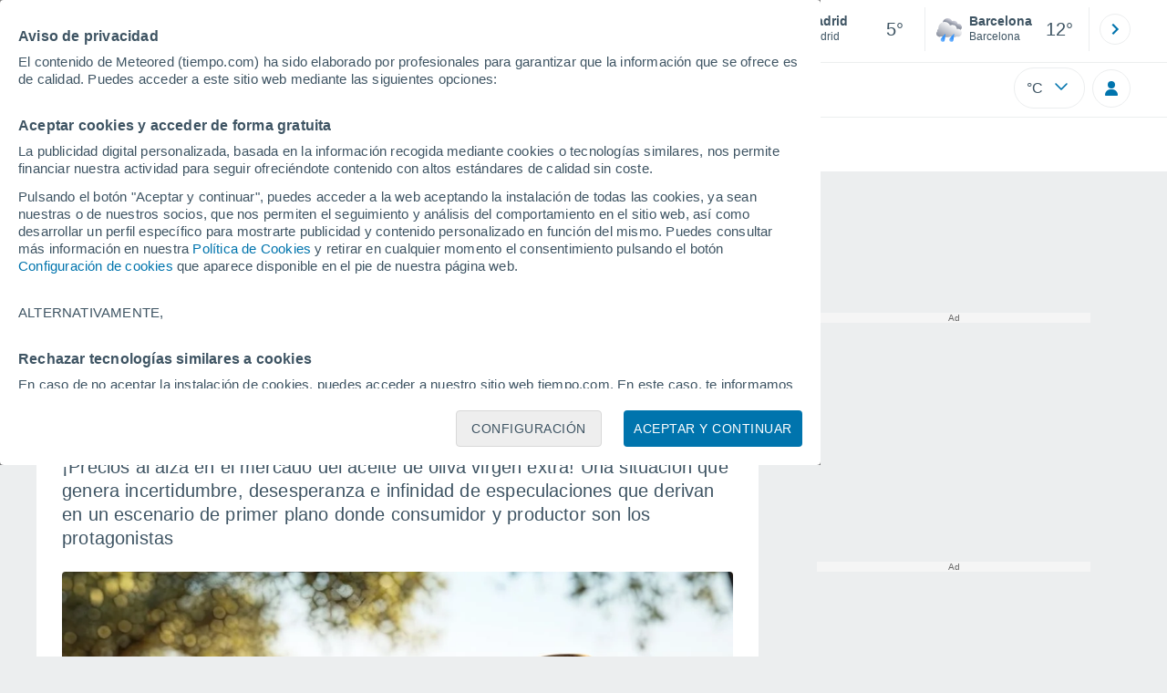

--- FILE ---
content_type: text/html; charset=UTF-8
request_url: https://www.tiempo.com/noticias/actualidad/locura-por-el-aceite-de-oliva-virgen-extra-solo-asi-bajaria-el-precio-del-aove-segun-el-ministro-de-agricultura.html
body_size: 33774
content:
<!doctype html> <html lang="es-ES" id="meteored_page"> <head><script>var user_country="US";</script> <title>Locura por el aceite de oliva virgen extra: solo así bajaría el precio del AOVE según el Ministro de Agricultura</title> <meta charset="UTF-8"> <meta http-equiv="X-UA-Compatible" content="IE=edge"> <link rel="preconnect" href="https://services.meteored.com"> <link rel="dns-prefetch" href="https://services.meteored.com"> <link rel="preconnect" href="https://cmp.meteored.com"> <link rel="dns-prefetch" href="https://cmp.meteored.com"> <link rel="preconnect" href="https://securepubads.g.doubleclick.net"> <link rel="dns-prefetch" href="https://securepubads.g.doubleclick.net"> <link rel="preconnect" href="https://www.googletagmanager.com"> <link rel="dns-prefetch" href="https://www.googletagmanager.com"> <meta name="description" content="Precios al alza en los productos agroalimentarios que ponen en jaque un sector azotado en paralelo por las condiciones atmosféricas y políticas."><meta name="keywords" content="Alimentación, Agricultura, aceite de oliva, Sequía"><meta name="robots" content="index, follow, max-image-preview:large"> <link rel="canonical" href="https://www.tiempo.com/noticias/actualidad/locura-por-el-aceite-de-oliva-virgen-extra-solo-asi-bajaria-el-precio-del-aove-segun-el-ministro-de-agricultura.html"> <meta name="viewport" content="width=device-width, initial-scale=1, minimum-scale=1, maximum-scale=2, user-scalable=yes"> <link rel="manifest" href="https://www.tiempo.com/manifest.json"> <meta name="mobile-web-app-capable" content="yes"> <link rel="icon" type="image/png" sizes="48x48" href="https://www.tiempo.com/favicon.png"> <link rel="apple-touch-icon" href="https://www.tiempo.com/favicon.png"> <meta name="msapplication-square70x70logo" content="https://www.tiempo.com/img/icon/small_tile.png"> <meta name="msapplication-square150x150logo" content="https://www.tiempo.com/img/icon/medium_tile.png"> <meta name="msapplication-wide310x150logo" content="https://www.tiempo.com/img/icon/wide_tile.png"> <meta name="msapplication-square310x310logo" content="https://www.tiempo.com/img/icon/large_tile.png"> <link rel="alternate" type="application/rss+xml" title="Feed RSS Meteored España" href="https://www.tiempo.com/feed/"> <meta property="fb:app_id" content="1542502069333743"> <meta property="og:locale" content="es_ES"> <meta property="og:type" content="article"><meta property="og:site_name" content="Meteored España"> <meta property="og:url" content="https://www.tiempo.com/noticias/actualidad/locura-por-el-aceite-de-oliva-virgen-extra-solo-asi-bajaria-el-precio-del-aove-segun-el-ministro-de-agricultura.html"> <meta property="og:title" content="Locura por el aceite de oliva virgen extra: solo así bajaría el precio del AOVE según el Ministro de Agricultura"> <meta property="og:description" content="Precios al alza en los productos agroalimentarios que ponen en jaque un sector azotado en paralelo por las condiciones atmosféricas y políticas."> <meta property="og:image" content="https://services.meteored.com/img/article/locura-por-el-aceite-de-oliva-virgen-extra-1693930868267_1280.jpg"> <meta property="og:image:width" content="1280"> <meta property="og:image:height" content="900"> <meta name="twitter:card" content="summary_large_image"> <meta name="twitter:site" content="@MeteoredES"> <meta name="twitter:url" content="https://www.tiempo.com/noticias/actualidad/locura-por-el-aceite-de-oliva-virgen-extra-solo-asi-bajaria-el-precio-del-aove-segun-el-ministro-de-agricultura.html"> <meta name="twitter:title" content="Locura por el aceite de oliva virgen extra: solo así bajaría el precio del AOVE según el Ministro de Agricultura"> <meta name="twitter:description" content="Precios al alza en los productos agroalimentarios que ponen en jaque un sector azotado en paralelo por las condiciones atmosféricas y políticas."> <meta name="twitter:image" content="https://services.meteored.com/img/article/locura-por-el-aceite-de-oliva-virgen-extra-1693930868267_1280.jpg"> <meta name="news_keywords" content="Alimentación, Agricultura, aceite de oliva, Sequía"><meta name="article:publisher" content="https://www.facebook.com/meteoredofficial"><meta name="article:tag" content="Alimentación, Agricultura, aceite de oliva, Sequía"><meta name="article:section" content="Actualidad"><meta name="article:published_time" content="2023-09-06T11:27:38+00:00"><meta name="article:modified_time" content="2023-09-06T11:27:38+00:00"> <meta property="mrf:tags" content="international:local"> <meta property="mrf:tags" content="article_type:article"> <meta property="mrf:sections" content="Trending"> <meta name="supported-media" content="only screen and (min-width: 768px)"> <script type="application/ld+json"> [ { "@context": "https://schema.org", "@type": "NewsArticle", "headline": "Locura por el aceite de oliva virgen extra: solo así bajaría el precio del AOVE según el Ministro de Agricultura", "keywords": "Alimentación, Agricultura, aceite de oliva, Sequía", "datePublished": "2023-09-06T11:27:38+00:00", "dateModified": "2023-09-06T11:27:38+00:00", "mainEntityOfPage": "https://www.tiempo.com/noticias/actualidad/locura-por-el-aceite-de-oliva-virgen-extra-solo-asi-bajaria-el-precio-del-aove-segun-el-ministro-de-agricultura.html", "description": "Precios al alza en los productos agroalimentarios que ponen en jaque un sector azotado en paralelo por las condiciones atmosféricas y políticas.", "articleSection": "Actualidad", "publisher": { "@type": "Organization", "url": "https://www.tiempo.com/", "name": "Meteored España", "sameAs": [ "https://www.facebook.com/meteoredofficial", "https://x.com/MeteoredES", "https://www.youtube.com/@MeteoredES", "https://www.instagram.com/meteoredes/", "https://www.linkedin.com/company/meteored/", "https://t.me/meteored_espana", "https://flipboard.com/@meteoredes/el-tiempo-hkubk0l8z" ], "contactPoint": { "@type": "ContactPoint", "url": "https://www.tiempo.com/contacto.html", "contactType": "customer support" }, "logo": { "@type": "ImageObject", "url": "https://www.tiempo.com/css/v3/svgs/logos/img/es.png", "width": "600", "height": "60" }, "foundingDate": "2000-06-12", "memberOf":{ "@type": "Organization", "name": "Meteored", "logo": { "@type": "ImageObject", "url": "https://www.meteored.com/img/web/meteored.svg" }, "url": "https://www.meteored.com/", "sameAs": [ "https://x.com/meteoredcom", "https://www.facebook.com/meteoredofficial", "https://www.tiktok.com/@meteoredofficial", "https://www.instagram.com/meteoredofficial/" ], "publishingPrinciples": "https://www.meteored.com/news/guidelines" } }, "author": { "@type": "Person", "name": "José David Díaz Mohedano", "description": "Estudiante de Ingeniería Agrónoma y Enología en la Universidad de Córdoba (ETSIAM), actualmente trabajo desarrollando mi actividad como Ingeniero Agrónomo y Enólogo en Bodegas Lagar Blanco, en Montilla, Córdoba. Colaborador habitual en el programa AGROPOPULAR (cadena COPE) así como en la revista AGROTÉCNICA mediante la redacción de artículos relacionados con la Agricultura en Andalucía. Co-Fundador de InspiraRural, empresa focalizada en la venta de productos gourmet de pequeños productores de la provincia de Córdoba, así como en el desarrollo y dirección de actividades técnico formativas en el medio rural, obteniendo en 2022 el primer premio EMPRENDEUCO al mejor proyecto empresarial aplicado a la provincia de Córdoba.", "url": "https://www.tiempo.com/autor/jose-david-diaz/", "jobTitle": "Enólogo – Ing. Técnico Agrícola", "sameAs": [ "https://twitter.com/DiazJoseda", "https://www.instagram.com/enoagrojdiaz/", "https://www.linkedin.com/in/jos%C3%A9-david-d%C3%ADaz-mohedano-06b938172/" ], "image": { "@type": "ImageObject", "url": "https://www.tiempo.com/css/images/new/redactor/jose-david-diaz.jpg", "width": "80", "height": "80" } }, "image": [ { "@type": "ImageObject", "url": "https://services.meteored.com/img/article/locura-por-el-aceite-de-oliva-virgen-extra-1693930868267_1280.jpg", "description": "El aceite de oliva virgen extra está a precio de oro en España.", "width": "1280", "height": "900" }, { "@type": "ImageObject", "url": "https://services.meteored.com/img/article/locura-por-el-aceite-de-oliva-virgen-extra-1693931119076_1280.jpg", "width": "1280", "height": "900" }, { "@type": "ImageObject", "url": "https://services.meteored.com/img/article/locura-por-el-aceite-de-oliva-virgen-extra-1693931344205_1280.jpg", "description": "Recolección de la oliva con altos costes de producción.", "width": "1280", "height": "900" } ] } ] </script> <!--[if lt IE 8]><script>document.getElementsByTagName('html')[0].className="js";</script><![endif]--> <style media="all">html,body,div,span,article,aside,main,nav,section{margin:0;padding:0;border:0;outline:0;font-size:100%;vertical-align:baseline;background:rgba(0,0,0,0)}object,iframe,h1,h2,h3,h4,h5,p,blockquote,pre,abbr,address,cite,code,del,em,img,q,small,strong,sub,sup,var,b,i,dl,dt,dd,ol,ul,li,fieldset,form,label,table,tbody,tfoot,thead,tr,th,td,figcaption,figure,footer,header,time,audio,video{margin:0;padding:0;border:0;outline:0;font-size:100%;vertical-align:baseline;background:rgba(0,0,0,0)}img{display:block}body{line-height:1}article,aside,details,figcaption,figure,footer,header,hgroup,menu,main,nav,section{display:block}nav ul,ul,li{list-style:none}blockquote,q{quotes:none}blockquote:before,blockquote:after,q:before,q:after{content:"";content:none}a{margin:0;padding:0;font-size:100%;vertical-align:baseline;background:rgba(0,0,0,0)}ins{background-color:#efefef;color:#000;text-decoration:none}mark{font-weight:bold;font-style:italic;color:#000;background-color:#efefef}del{text-decoration:line-through}abbr[title],dfn[title]{border-bottom:1px dotted;cursor:help}table{border-collapse:collapse;border-spacing:0}hr{display:block;height:1px;border:0;border-top:1px solid #eceeef;margin:1em 0;padding:0}input,select{vertical-align:middle}button{background:rgba(0,0,0,0);border:none;padding:0}html,body{min-height:100%;height:auto;font-family:Arial,Helvetica,sans-serif;font-size:16px;text-align:center;box-sizing:border-box}html>*,body>*{text-align:left}a{text-decoration:none;color:#0074ad;cursor:pointer}.pie-txt{background-color:#fff;color:#3e5463}.corp{color:#009ee2}.fondo-corp{background-color:#e5f5fc !important}body:not(.mr-dm) #dailymotion-pip-small-viewport{--position-top: 56px}.arrow svg:hover{opacity:.5}.text-hv:hover{opacity:.5}.imagen{position:relative}#predLoad{display:none}.title-h1{font-weight:700;color:#3e5463;font-size:32px;line-height:1.1}.title-h2{font-weight:700;color:#3e5463;font-size:22px;line-height:27px}.title-mod{font-weight:bold;font-size:20px;line-height:27px;color:#3e5463}.title-link{font-weight:bold;font-size:14px;line-height:16px;color:#0074ad;white-space:nowrap;cursor:pointer}.title-link:hover{opacity:.5}.text-0{font-size:16px;line-height:20px;font-weight:bold;color:#3e5463}.text-0 p{font-weight:400}.text-0 a{color:#3e5463}.text-princ{color:#3e5463;font-weight:700;font-size:14px;line-height:16px}.text-sec{font-size:12px;line-height:18px}.subtitle{color:#3e5463;line-height:22px;font-size:1rem;font-weight:400}.subtitle a,.subtitle-s a{color:#3e5463}.subtitle-s{color:#3e5463;font-size:14px;font-weight:400;line-height:20px}.subtitle-m{color:#4c5962;font-size:1rem;font-weight:400;line-height:20.8px}.subtitulo-art,.subtitulo-video{font-weight:400;line-height:26px;font-size:17px;color:#3e5463;letter-spacing:.18px}.text_descrip{margin-top:1rem;letter-spacing:.03rem;font-size:15px;line-height:21.8px}.titulo_video{position:absolute;bottom:.5rem;left:.5rem;font-weight:bold;color:#fff;z-index:2}.texto-1,.texto-2,.texto-3,.texto-5{line-height:1.25;color:#444}.texto-1{font-size:12px}.texto-2{font-size:14px}.texto-5{font-size:20px}.text-fixed-2{display:-webkit-box;-webkit-box-orient:vertical;-webkit-line-clamp:2;overflow:hidden;text-overflow:ellipsis}.text-fixed-4{display:-webkit-box;-webkit-box-orient:vertical;-webkit-line-clamp:4;overflow:hidden;text-overflow:ellipsis}.txt-strng{font-weight:bold}.titulo-0{font-weight:700;line-height:1.1;color:#3e5463;font-size:16px}@media(max-width: 1023px){.titulo-0{font-size:15px}}.titulo-1{font-weight:700;line-height:1.1;color:#3e5463;font-size:18px}@media(max-width: 1023px){.titulo-1{font-size:17px}}.titulo-3-5{font-weight:700;line-height:1.1;color:#3e5463;font-size:24px}h1,h2,h3,h4,h5{cursor:default}.row{display:flex;flex-direction:row;align-items:center}.cmp_gdpr .row{align-items:initial}.col{display:flex;flex-direction:column;justify-content:center}.col-s{gap:.25rem}.flex-end{display:flex;justify-content:flex-end}.item-row{flex:1}@media(min-width: 1024px)and (max-width: 1279px){.item-row{max-width:322px;min-width:322px}}@media(min-width: 1280px){.item-row{max-width:388px;min-width:388px}}@media(max-width: 1023px){.item-row{flex-basis:100%}}.item-principal{flex:2}@media(min-width: 1024px)and (max-width: 1279px){.item-principal{max-width:664px}}@media(min-width: 1280px){.item-principal{max-width:794px}}@media(max-width: 1023px){.item-principal{width:calc(100vw - 10px)}}.cont-izq{margin-right:1.25rem}@media(max-width: 1023px){.cont-izq{margin-right:0}}.cont-der{margin-left:1.25rem}@media(max-width: 1023px){.franjas .item-principal{width:calc(100vw - 10px);margin-left:0 !important;margin-right:0 !important;flex:auto}}@media(max-width: 1023px){.franjas .item-row{display:flex;flex-direction:row;flex-wrap:wrap}.franjas .item-row>aside{flex:1}.franjas .item-row>aside:first-child{margin-right:.5rem}.franjas .item-row .rrss{flex-basis:100%}}.flex-r{display:flex;justify-content:space-between;flex-direction:row;align-items:center}.flex-w{display:flex;justify-content:space-between;flex-direction:row}.flex-w:not(.triple){flex-wrap:wrap}.flex-c{display:flex;justify-content:space-between;flex-direction:column;align-items:center}.flex-top{display:flex;flex-direction:row;align-items:flex-start}.center{display:flex;justify-content:center;align-items:center}.cont{margin-top:.75rem}.cont-s{margin-top:.5rem}.m-btm-m{margin-bottom:.5rem}.col-2{column-count:2}.gapm{gap:.75rem}.gaph{gap:.35rem}.container{margin:0 auto}@media(min-width: 1024px)and (max-width: 1279px){.container{width:1004px}}@media(min-width: 1280px){.container{width:1200px}}.container.franjas{margin-top:1.125rem}@media(max-width: 1023px){.container{width:auto;margin:0 5px}.container.franjas{margin-top:.75rem}}.tarjeta{-moz-box-sizing:border-box;-webkit-box-sizing:border-box;box-sizing:border-box;display:block;padding:1rem;background-color:#fff;border:1px solid #eceeef;border-radius:4px}.tarjeta.oscura{background-color:#4b4b4d;border:1px solid #4b4b4d}.tarjeta.oscura .titular,.tarjeta.oscura .autor,.tarjeta.oscura time{color:#fff}.grid-container-7{display:grid;grid-template-columns:repeat(7, 1fr);grid-gap:.688rem}.grid-item{text-align:center;background-color:#fff;box-sizing:border-box;border-radius:.25rem;padding:1rem .5rem}.triple>*:not(:last-child){margin-right:18px}@media(max-width: 1023px){.triple>*:not(:last-child){margin-right:.5rem}}.grid-4-minicards{display:grid;grid-template-columns:repeat(auto-fit, 140px);column-gap:18px;row-gap:15px}@media(min-width: 1280px){.grid-4-minicards{grid-template-columns:repeat(auto-fit, 175px)}}.grid-4{display:grid;grid-template-columns:repeat(4, 1fr);column-gap:1rem}.grid-3{display:grid;grid-template-columns:repeat(3, 1fr);column-gap:1rem}.grid-2{display:grid;grid-template-columns:repeat(2, 1fr);column-gap:1rem;row-gap:.5rem}.column{display:flex;flex-direction:column;justify-content:flex-start;margin-right:37px}.flex-1{flex:1}.flex-1m{flex:1.5}.modulo-aviso,.descarga-app,.promociones,.hub{height:64px;cursor:pointer}@media(max-width: 1023px){.art_principal{flex-direction:column}}.hidden{display:none}.card{background-color:#fff;box-sizing:border-box;border-radius:.25rem;padding:1.125rem}@media(min-width: 1024px){.card{margin-bottom:1.125rem}}@media(max-width: 1023px){.card{margin-bottom:.75rem}}@media(max-width: 320px){.card{margin:.5rem 0}}.card--bottom{border-radius:0 0 .25rem .25rem;margin:0;padding:.75rem}body.cards{background-color:#eceeef}.mrf-article-body.card{padding-top:24px;padding-left:28px;padding-right:28px}.ciudades-seleccionadas{position:relative;display:flex;align-items:center}.ciudades-seleccionadas .fav-carrusel-izq{position:absolute;left:0;z-index:2;display:none}.ciudades-seleccionadas .fav-carrusel-der{position:absolute;right:0;display:flex}.ciudades-seleccionadas .fav-carrusel-der.tope{opacity:.5;pointer-events:none}.ciudades-seleccionadas ul.favoritos{display:flex;-moz-box-sizing:border-box;-webkit-box-sizing:border-box;box-sizing:border-box;-webkit-box-flex:0 0 auto;-ms-flex:0 0 auto;flex:0 0 auto;width:370px;overflow-x:scroll;scrollbar-width:none;min-width:100px;height:48px;margin:0 35px}.ciudades-seleccionadas ul.favoritos::-webkit-scrollbar{display:none}.ciudades-seleccionadas ul.favoritos>*{-webkit-box-flex:0 0 180px;-ms-flex:0 0 180px;flex:0 0 180px;position:relative;width:180px;cursor:pointer}.ciudades-seleccionadas ul.favoritos>* .eliminar{position:absolute;right:0;bottom:0;padding:0;display:none;-webkit-box-align:center;-ms-flex-align:center;align-items:center;-webkit-box-pack:center;-ms-flex-pack:center;justify-content:center;height:100%;width:45px;border-left:1px solid #eceeef;background-color:#dcdcdc}.ciudades-seleccionadas ul.favoritos>* .eliminar svg{fill:#fff;width:30px;height:30px}.ciudades-seleccionadas ul.favoritos>* .eliminar svg:hover{fill:#0074ad}.fav-carrusel-der.icon,.fav-carrusel-izq.icon{width:2rem;height:2rem;background-color:#fff;border-radius:50%;border:1px solid #eceeef;justify-content:center;align-items:center}.fav-carrusel-der.icon:hover,.fav-carrusel-izq.icon:hover{background-color:#eceeef}.header-logo{position:relative;flex:1;max-width:15rem;text-decoration:none;min-width:10rem}.header-logo img{width:100%;height:auto}.menu{height:64px;vertical-align:middle}.line{border-bottom:1px solid #eceeef;padding-bottom:.25rem}.buscador{display:flex;position:relative}.buscador input{border-radius:25px 0 0 25px;border:1px solid #eceeef;padding:0 1rem;border-right:0;width:100%}.buscador input ::placeholder{color:#8b98a1;font-size:1rem;font-weight:400}.buscador input:focus{outline:0;cursor:pointer}.buscador input:hover{cursor:pointer}.buscador button{border-radius:0 25px 25px 0;border:1px solid #eceeef;border-left:0;height:54px;padding:1rem}.navegacion{position:relative}.nav{position:relative;width:calc(100% - 128px)}.nav ul{height:55px;overflow:scroll;width:100%;white-space:nowrap;gap:30px}@media(max-width: 1023px){.nav ul{justify-content:flex-start;width:calc(100vw - 125px);margin-right:100px;margin-left:25px}.nav ul.blurred:after{height:55px;right:100px}}@media(min-width: 1024px)and (max-width: 1279px){.nav ul{width:800px;justify-content:left}.nav ul.blurred:after{height:55px}}.nav ul::-webkit-scrollbar{display:none}@media(min-width: 1024px)and (max-width: 1279px){.nav li:last-child{padding-right:50px}}.nav .text-princ a{color:#3e5463;display:inline-flex;align-items:center}.nav .text-princ a:hover{opacity:.5}.header{width:100%;position:relative;background-color:#fff;z-index:9}#capaBuscador{flex:1;max-width:480px;margin-left:70px;margin-right:35px;min-width:200px}@media(max-width: 1024px){#capaBuscador{margin-left:auto;margin-right:auto;min-width:auto}}.lugar{margin-left:6px;margin-right:.5rem}.lugar .text-sec{font-weight:400}.favorito .row{height:100%;margin:0 .5rem;margin-left:10px}.favorito::after{position:absolute;height:48px;width:1px;background-color:#eceeef;right:0;content:"";top:0}.datos{width:calc(100% - 40px);color:#3e5463}.lugar{width:65%}.lugar>*{display:block;overflow:hidden;white-space:nowrap;text-overflow:ellipsis}#unidadesMedicion,#unidades{display:none}#buttonSetting{display:flex;align-items:center;justify-content:space-between;border:1px solid #eceeef;border-radius:25px;width:100%;max-width:50px;padding:.5rem .8rem;right:0;position:absolute;z-index:2;background:#fff}#buttonSetting:hover{background:#f6f7f7;cursor:pointer}#buttonSetting:hover span{opacity:.5}#buttonSetting .uTemp{color:#3e5463}#buttonSetting .icono{color:#0074ad}#buttonSetting.with-login{right:50px}.favoritos .temperatura{font-size:1.25rem;height:48px;width:30%;display:flex;align-items:center;justify-content:center;box-sizing:border-box}.login{right:0;position:absolute;cursor:pointer}.login .box{border:1px solid #eceeef;border-radius:50%;padding:.5rem}.login .box:hover{border:1px solid #0074ad}.circle-avatar{width:42px;height:42px;border-radius:50%;background-color:#0074ad;display:flex;justify-content:center;align-items:center;color:#fff;font-size:14px}.circle-avatar:hover{opacity:.7}.capa-unidades{-moz-box-sizing:border-box;-webkit-box-sizing:border-box;box-sizing:border-box;z-index:10;display:none;padding:15px;background-color:#fff;position:absolute;top:100%;right:0;width:320px;height:auto;box-shadow:0px 2px 4px}.capa-unidades .magnitudes{display:-webkit-box;display:-ms-flexbox;display:flex;-webkit-box-orient:vertical;-webkit-box-direction:normal;-ms-flex-direction:column;flex-direction:column;-webkit-box-pack:space-evenly;-ms-flex-pack:space-evenly;justify-content:space-evenly;-webkit-box-align:center;-ms-flex-align:center;align-items:center;width:100%;height:100%}.capa-unidades .magnitud{display:-webkit-box;display:-ms-flexbox;display:flex;-ms-flex-wrap:wrap;flex-wrap:wrap;width:100%;margin-bottom:15px}.capa-unidades .nombre-magnitud{width:100%;margin-bottom:5px;font-size:.6875rem;font-weight:700;text-transform:uppercase;color:#666}.capa-unidades .unidad{-moz-box-sizing:border-box;-webkit-box-sizing:border-box;box-sizing:border-box;flex:auto;height:40px;margin-right:5px;font-size:.8125rem;font-weight:700;text-align:center;line-height:38px;color:#444;border:1px solid #eceeef;border-radius:4px;cursor:pointer}.capa-unidades .unidad:last-child{margin-right:0}.capa-unidades .unidad.activa{background-color:#efefef;cursor:default}.capa-unidades .aceptar{-moz-box-sizing:border-box;-webkit-box-sizing:border-box;box-sizing:border-box;font-size:.8125rem;font-weight:bold;text-align:center;color:#0074ad;border:1px solid #0074ad;border-radius:20px;height:40px;padding:0 40px;cursor:pointer;line-height:38px}.mini-card:hover{background-color:rgba(197,204,208,.3)}.play-container{position:absolute;width:100%;height:100%;top:0;display:flex;align-items:center;justify-content:center}.play-generic-small{transform:scale(0.67)}.play-black,.play-black-big{background-image:url("data:image/svg+xml,%3Csvg xmlns='http://www.w3.org/2000/svg' viewBox='0 0 48 36' xml:space='preserve'%3E%3Cpath d='M2 0h44c1.1 0 2 .9 2 2v32c0 1.1-.9 2-2 2H2c-1.1 0-2-.9-2-2V2C0 .9.9 0 2 0z' style='fill:%231a1a1a;fill-opacity:.8'/%3E%3Cpath d='m27.6 17-5.5-3.2c-.8-.5-1.9.1-1.9 1.1v6.3c0 1 1 1.5 1.9 1.1l5.5-3.2c.8-.4.8-1.6 0-2.1zm7.6-10.9h-22c-2.2 0-4 1.8-4 4v16c0 2.2 1.8 4 4 4h22c2.2 0 4-1.8 4-4v-16c0-2.2-1.8-4-4-4zm2 20c0 1.1-.9 2-2 2h-22c-1.1 0-2-.9-2-2v-16c0-1.1.9-2 2-2h22c1.1 0 2 .9 2 2v16z' style='fill:%23fff'/%3E%3C/svg%3E%0A");border-bottom-right-radius:.25rem;position:absolute;right:0;bottom:0}.play-black{width:42px;height:32px}.play-black-big{width:62px;height:46px}.play-generic,.play-generic-small{background-image:url("data:image/svg+xml,%3Csvg xmlns='http://www.w3.org/2000/svg' width='48' height='48' viewBox='0 0 48 48' xml:space='preserve'%3E%3Ccircle cx='24' cy='24' r='24' style='fill:%23fff'/%3E%3Cpath d='m20.5 15.2 10.8 7.2c1.1.7 1.2 2.2.2 3l-11 7.3c-1.2.7-2.7-.2-2.7-1.6V16.8c0-1.4 1.5-2.3 2.7-1.6z' style='fill-rule:evenodd;clip-rule:evenodd;fill:%230074ad'/%3E%3C/svg%3E");width:48px;height:48px}.miniatura-portada:hover,.miniatura:hover,.imagen:hover{cursor:pointer}.miniatura-portada:hover .play-generic,.miniatura-portada:hover .play-generic-small,.miniatura:hover .play-generic,.miniatura:hover .play-generic-small,.imagen:hover .play-generic,.imagen:hover .play-generic-small{background-color:#fff;background-clip:padding-box;border:6px solid hsla(0,0%,100%,.5);border-radius:50%}#buttonSetting{box-sizing:content-box}#buttonSetting *{box-sizing:content-box}.miga{display:flex;flex-direction:row;overflow-x:scroll;margin:0;padding:0;list-style:none;margin-top:.75rem}.miga::-webkit-scrollbar{display:none}.miga li{font-size:.875rem;white-space:nowrap;line-height:1rem}.miga li:after{content:url("data:image/svg+xml;charset=UTF-8,%3csvg width='6' height='10' viewBox='0 0 6 10' fill='none' xmlns='http://www.w3.org/2000/svg'%3e%3cpath d='M1 9L5 5L1 1' stroke='%238B98A1' stroke-width='1.5' stroke-linecap='round' stroke-linejoin='round'/%3e%3c/svg%3e ");color:#8b98a1;padding-right:11px;padding-left:8px}.miga li:last-child{padding-right:0;color:#3e5463}.miga li:last-child:after{display:none}.miga li:last-child:hover{text-decoration:none}.miga li a:hover{text-decoration:underline}.cards .miga{margin-bottom:.75rem}.cards .miga:after{content:"";position:absolute;bottom:0;right:0;height:100%;pointer-events:none;width:1.875rem;background:linear-gradient(270deg, #ECEEEF 17.77%, rgba(255, 255, 255, 0) 97.59%)}.contenedor-miga{position:relative;overflow:hidden;width:100%}.contenedor-miga .miga{-ms-flex-wrap:nowrap;flex-wrap:nowrap}.contenedor-miga .miga li:last-child{padding-right:1rem}.encabezado-vista-horas .contenedor-miga{width:calc(100% - 32px)}.miga-menu{display:none}#bannerDerPC{max-width:300px;min-width:300px;width:300px;margin:0 auto;display:grid;gap:.75rem}@media only screen and (max-width: 1023px){#bannerDerPC{display:none}}.robapaginas-portada .creatividad{position:relative;width:300px}.robapaginas-portada .creatividad:after{position:absolute;top:0;left:0;z-index:2;width:100%;height:11px;font-size:10px;line-height:11px;text-align:center;color:#666;background-color:#f5f5f5;content:"Ad"}.robapaginas-portada.segundo-articulo-ram{margin-bottom:60px}#bannerDerPC0,#bannerDerPC1,#bannerDerPC2{height:250px;text-align:center;padding-top:11px}#bannerPC0,#bannerPC1{display:flex;align-items:center;justify-content:center}#ad_right3,#ad_bottom{padding-top:0;height:250px;margin-bottom:1.125rem}.publicidad-pie-lm{margin-top:1.5rem}#ad_top{height:90px}.creatividad-sup{display:flex;align-items:center;justify-content:center;padding:.75rem 0}@media(max-width: 1023px){#bannerSupPC{overflow:hidden}}@media(min-width: 1660px){#bannerSupPC:not(.publi-top) #ad_top{display:none}}.pub_vert{max-width:300px;min-width:300px;width:300px;height:600px;margin:0 auto;display:flex;justify-content:center}@media(min-width: 1660px){.container_sticky{position:absolute;width:calc((100% - 1200px)/2);left:0;padding-top:1.5rem}#bannerIzqPC{height:600px;margin:auto;display:flex;justify-content:center}}@media only screen and (max-width: 1659px){#ad_left3{display:none}}@media only screen and (min-width: 1660px)and (max-width: 1739px){#ad_left3{width:120px}}@media only screen and (min-width: 1740px)and (max-width: 2019px){#ad_left3{width:160px}}@media only screen and (min-width: 2020px){#ad_left3{width:300px}}.ad-dailymotion{min-height:15.625rem}.video-ad.news #ad-dailymotion{margin-top:.75rem}.meteo-maps #bannerIzqPC{margin-left:1rem;margin-top:-0.5rem}.divMovG{text-align:center;padding:0 !important;contain:content;margin-bottom:0}.divMovG.margin_neg{margin:0 -8px 8px -8px}@keyframes donut-spin{0%{transform:rotate(0deg)}100%{transform:rotate(360deg)}}.video-ad{margin-bottom:1rem}.link_basic{color:#0074ad}.link_basic:hover{opacity:.5}.link_bold{color:#0074ad;font-weight:bold}.link-activo{color:#3e5463}.ver-mas{display:-webkit-box;display:-ms-flexbox;display:flex;justify-content:flex-end;align-items:center;margin-top:7px}.ver-mas svg{margin-left:9px}.blurred:after{content:"";width:1.875rem;bottom:0;position:absolute;display:inline-block;border-radius:4px;background:linear-gradient(270deg, #FFF 17.77%, rgba(255, 255, 255, 0) 98.59%);right:0}.blurred:before{left:-1px;content:"";width:1.875rem;bottom:0;position:absolute;display:inline-block;border-radius:4px;background:linear-gradient(90deg, #FFF 17.77%, rgba(255, 255, 255, 0) 98.59%)}.blurred{overflow-x:scroll;width:100%;white-space:nowrap;gap:.5rem}.blurred>*{flex:0 0 auto}.blurred::-webkit-scrollbar{display:none}.ulCarrusel{white-space:nowrap;gap:.5rem}.ulCarrusel li:after{content:"|";color:rgba(197,204,208,.6);margin-left:2px;font-weight:100}.ulCarrusel li:last-child:after{content:""}.carrusel{position:relative}.list-basic{padding-left:1rem}.list-basic li{list-style:disc;font-size:.875rem;line-height:1.5rem}.list-basic li a{color:#0074ad;font-weight:bold;font-size:14px}.list-basic li::marker{color:rgba(197,204,208,.6)}.lists li:before{position:absolute;left:-1rem;margin-top:.5rem;width:.5rem;height:.5rem;background-color:#c5ccd0;border-radius:.25rem;content:""}.lists li{position:relative;margin-bottom:.75rem;list-style:none;display:flex;align-items:flex-start}.lists li:last-child{margin-bottom:0}.lists span{color:#3e5463;font-size:14px;padding-left:.25rem;white-space:nowrap}.instagram{background-image:linear-gradient(to bottom, #833BC8, #CE3D88, #FF704A, #FB5347)}.rrss{margin-top:.5rem;justify-content:left}@media(max-width: 1280px){.rrss svg,.rrss img{width:28px;height:28px}}@media(min-width: 1280px){.rrss{margin-left:-30px}}.rrss .flex-r{margin-top:.625rem;margin-bottom:.25rem}.rrss .circle{height:2rem;width:2rem;margin-right:.25rem}@media(max-width: 1280px){.rrss .circle{width:28px;height:28px}}.rrss .circle:last-child{margin-right:0}.rrss svg{fill:#fff}.por-horas-share img{border-radius:50%}.por-horas-share .email img{border:1px solid #3e5463}.icono svg{width:24px;height:24px;line-height:0}.circle{border-radius:50%}.img-card{border-radius:.25rem}.img-card img{border-radius:.25rem}.modulo-aviso .img-card{display:flex}.img-circle img{border-radius:.25rem;width:100%;height:100%;object-fit:cover}.data-noticia .info-autor{display:flex;align-items:center;margin-right:1rem}.data-noticia .info-autor .icono{width:1rem;height:1rem;padding:.25rem;display:inline-block}.data-noticia .info-autor .enlace_rrss{height:1.375rem;margin-top:-10px}.data-noticia .info-autor .enlace_rrss>*{display:block;width:32px;height:32px;transform:scale(0.7)}.data-noticia .info-autor .nombre{font-weight:700;letter-spacing:.011px;font-size:13px}.data-noticia .info-autor .nombre_pais{font-size:12px;line-height:1rem;letter-spacing:.14px}.data-noticia{display:flex;margin-top:1rem;align-items:center;margin-bottom:2rem}.data-noticia .avatar{width:32px;height:34px;margin-right:1rem}.data-noticia .avatar img{border-radius:50%;border:2px solid #eceeef}.data-noticia .rr-ss{display:flex;margin-left:2rem}.data-noticia time{white-space:nowrap;font-size:12px;line-height:16px;letter-spacing:.14px}.data-noticia .cronometro{margin-right:.25rem}.data-noticia .tiempo-lectura{display:flex;margin-left:auto;align-items:center;font-size:11px}.icono{width:24px;height:24px;line-height:0;display:block}.icono svg{width:inherit;height:100%}.icono.s{width:18px;height:18px}.icono.l{width:32px;height:32px}.icono.xl{width:40px;height:40px}.icono.xxl{width:48px;height:48px}.icono.xxxl{width:64px;height:64px}.icono-aviso{display:inline-block;width:30px;height:24px;line-height:0}.icono-aviso svg{width:100%;height:100%;margin:0 auto}.icono-mas{position:relative;display:flex;justify-content:center;align-items:center;width:24px;height:24px;transition:all .3s ease-in-out}.icono-mas svg{fill:#0074ad}.icono-mas.open{transform:rotate(180deg)}.circle{border-radius:50%}button.boton{border:0}.botonera{margin-left:auto;height:1.5rem}.botonera .shared{position:relative;display:block}.boton-video{position:absolute;top:50%;left:50%;transform:translate(-50%, -50%);z-index:1}.boton-video svg{transform:scale(0.75)}.bt-submit{background-color:#0074ad;border:1px solid #0074ad;color:#fff;font-size:14px;padding-top:.75rem;padding-bottom:.75rem;font-weight:bold;text-transform:uppercase;border-radius:.25rem}.bt-submit:hover{opacity:.5;cursor:pointer}.play-basic{background-image:url("data:image/svg+xml,%3Csvg width='48' height='48' xmlns='http://www.w3.org/2000/svg' viewBox='0 0 48.81 49'%3E%3Cpath class='cls-1' d='m24.3,2.37C12.08,2.37,2.18,12.28,2.18,24.5s9.91,22.13,22.13,22.13,22.13-9.91,22.13-22.13S36.53,2.37,24.3,2.37Zm-4.23,31.36V15.27l14,9.23-14,9.23Z' fill='%23FFF' fill-rule='evenodd'%3E%3C/path%3E%3C/svg%3E")}.text_seccion_art{font-size:12px;letter-spacing:.18px;text-transform:uppercase;margin-bottom:10px;padding:4px;border-radius:2px;width:fit-content;display:block;color:#3e5463;background-color:#eceeef}.frase-destacada{color:#3e5463;position:relative;padding:0 50px;font-size:1.125rem;font-weight:700;font-style:italic;line-height:1.2;letter-spacing:.03rem;margin-bottom:30px}.frase-destacada .abre,.frase-destacada .cierra{position:absolute;width:40px;height:40px}.frase-destacada .abre{top:0;left:0}.frase-destacada .cierra{bottom:0;right:0}.texto-destacado{position:relative;padding:20px;font-size:1.125rem;font-weight:400;letter-spacing:.03rem;color:#3e5463;margin-bottom:30px;line-height:21.8px}.texto-destacado:before,.texto-destacado:after{width:25px;height:25px;border:2px solid #0074ad;content:""}.texto-destacado:before{position:absolute;top:0;left:0;border-right:0;border-bottom:0}.texto-destacado:after{position:absolute;right:0;bottom:0;border-top:0;border-left:0}.header_submenu{display:flex}.submenu{color:#0074ad;font-size:14px;width:100%;text-transform:uppercase;position:relative;overflow-x:scroll;overflow-y:hidden;scroll-snap-type:x mandatory;scroll-padding:5%}.submenu .activo{font-weight:bold}.submenu ul.row{gap:10px}.submenu li{display:inline-block}.submenu li:hover{opacity:.5}.submenu li:after{content:"|";color:rgba(197,204,208,.6);padding-left:10px}.submenu li:last-child:after{content:""}.input-disposicion{display:none}.icon-submenu{height:24px}.icon-submenu svg{width:24px;height:24px;display:block;line-height:0;fill:#0074ad}.header_submenu{background-color:#fff;width:100vw;position:relative;display:block}.fecha{position:absolute;color:#fff;right:10px;top:10px;font-size:12px;line-height:18px}.encabezado .fecha{color:#3e5463;top:0;display:block}.sec-articulo .container.franjas{margin-top:0}.sec-articulo figure img{object-fit:inherit;width:100%;height:fit-content;max-height:470px}.sec-articulo .title-h1{line-height:38px}.sec-articulo .subtitulo-art,.sec-articulo .subtitulo-video{margin-top:18px;font-size:20px;line-height:26.8px}.sec-articulo .subtitulo-art ul,.sec-articulo .subtitulo-video ul{position:relative;padding:.5rem;padding-bottom:0;padding-left:1.25rem}.sec-articulo .subtitulo-art li,.sec-articulo .subtitulo-video li{list-style:none;font-size:15px;margin-bottom:.2rem}.sec-articulo .subtitulo-art li:before,.sec-articulo .subtitulo-video li:before{position:absolute;left:0;background-color:#c5ccd0;border-radius:4px;content:"";margin-top:10px;width:6px;height:6px;margin-left:.5rem}.noticia{border-bottom:none !important}.noticia .rrss{margin-bottom:26px}.cuerpo-noticia{position:relative;display:block;max-width:740px;color:#3e5463;box-sizing:border-box;margin:0 auto 30px auto}@media(max-width: 1279px){.cuerpo-noticia{padding:0 22px}}@media(min-width: 1280px){.cuerpo-noticia{padding:0 59px}}@media(max-width: 1023px){.cuerpo-noticia{padding:0 22px}}.cuerpo-noticia #first-image,.cuerpo-noticia #first-video{margin-bottom:1rem;margin-top:24px}@media(max-width: 1279px){.cuerpo-noticia #first-image,.cuerpo-noticia #first-video{margin-left:-22px;margin-right:-22px}}@media(min-width: 1280px){.cuerpo-noticia #first-image,.cuerpo-noticia #first-video{margin-left:-59px;margin-right:-59px}}@media(min-width: 1280px){.cuerpo-noticia #first-image:not(.video-dailymotion) img,.cuerpo-noticia #first-video:not(.video-dailymotion) img{height:493px;max-height:493px}}.cuerpo-noticia>figure:nth-child(2){margin-top:-1px}.cuerpo-noticia>figure,.cuerpo-noticia ul figure{margin-bottom:30px}.cuerpo-noticia img{border-radius:.25rem}.cuerpo-noticia div{letter-spacing:.03rem;line-height:21.8px}.cuerpo-noticia p{letter-spacing:.03rem;margin-bottom:30px;line-height:21.8px}.cuerpo-noticia video{width:100%}.cuerpo-noticia #video_new{position:relative}.cuerpo-noticia figcaption{box-sizing:border-box;width:100%;padding:8px;font-size:12px;line-height:16.08px;letter-spacing:.03rem;border-bottom:1px solid rgba(197,204,208,.6);color:#657682}.cuerpo-noticia .refranes{font-style:italic;line-height:1.3;margin-bottom:30px;padding:0 20px}.cuerpo-noticia .refranes:before{content:'" '}.cuerpo-noticia .refranes:after{content:' "'}.cuerpo-noticia .refranes+.refranes{margin-top:-10px}.cuerpo-noticia .entrevista-title,.cuerpo-noticia .entrevista-respuesta{line-height:1.35;letter-spacing:.03em}.cuerpo-noticia .entrevista-title{font-weight:700;font-style:italic;margin-bottom:10px}.cuerpo-noticia .entrevista-respuesta{margin-bottom:30px}.cuerpo-noticia blockquote{position:relative;font-size:1.125rem;font-style:italic;line-height:1.2;letter-spacing:.03rem;margin-bottom:30px}.cuerpo-noticia ol,.cuerpo-noticia ul{line-height:1.35;letter-spacing:.03em;margin-bottom:30px;padding-left:45px}.cuerpo-noticia ol li,.cuerpo-noticia ul li{margin-bottom:5px}.cuerpo-noticia ol li:last-child,.cuerpo-noticia ul li:last-child{margin-bottom:0}.cuerpo-noticia ol li{list-style:decimal}.cuerpo-noticia ul li{list-style:disc}.cuerpo-noticia table{font-size:.725rem;text-align:center;letter-spacing:.03rem;width:100%;margin-bottom:30px;line-height:16px}.cuerpo-noticia table .text-left{text-align:left}.cuerpo-noticia table .text-right{text-align:right}.cuerpo-noticia table th,.cuerpo-noticia table td{padding:12px 8px}.cuerpo-noticia table th{font-size:.6875rem;font-weight:700;color:#fff;background-color:#3e5463}.cuerpo-noticia table td{border-bottom:1px solid #eceeef}.cuerpo-noticia table .pie-tabla td{color:#666;background-color:#efefef}.cuerpo-noticia figure .formula{width:inherit !important;max-width:100%;text-align:center;margin:auto}.cuerpo-noticia .twitter-tweet{margin:10px auto}.cuerpo-noticia .tweet-cointainer{display:flex;align-items:center}.cuerpo-noticia .video,.cuerpo-noticia .video-dailymotion,.cuerpo-noticia .video_new{position:relative;min-height:auto;border-radius:.25rem;width:auto}.cuerpo-noticia .video img,.cuerpo-noticia .video iframe{height:432px;object-fit:cover}.cuerpo-noticia .video_new{padding-top:1rem}.cuerpo-noticia div:not([class]){margin-bottom:30px}.cuerpo-noticia em{font-style:italic}.cuerpo-noticia>h2,.cuerpo-noticia>h3,.cuerpo-noticia>h4,.cuerpo-noticia>h5{font-weight:bold;margin-bottom:30px}.cuerpo-noticia>h2{border-bottom:1px solid #eceeef;padding-bottom:10px;font-size:23px;line-height:31px}.cuerpo-noticia>h3{font-size:20px;letter-spacing:.03rem;line-height:22px}.cuerpo-noticia>h4{font-size:18px;line-height:1.3}.cuerpo-noticia>h5{line-height:1.2}.cuerpo-noticia sub{vertical-align:bottom;font-size:12px;line-height:1.35}.cuerpo-noticia sup{vertical-align:top;font-size:12px;line-height:1.35}.cuerpo-noticia a{word-wrap:break-word}.cuerpo-noticia .data-noticia .avatar{width:40px;height:40px;margin-right:1rem}.cuerpo-noticia .banner-nativo{max-height:600px}.cuerpo-noticia .video-ad{display:-webkit-box;display:-ms-flexbox;display:flex;flex-direction:column;justify-content:flex-start;margin-bottom:1.875rem}@media(max-width: 1279px){.cuerpo-noticia .video-ad{padding:0 3.75rem;margin:0 auto 1.875rem auto}}@media(min-width: 1280px){.cuerpo-noticia .video-ad{padding-left:8.125rem;padding-right:6.25rem}}.cuerpo-noticia .video-ad.news{max-width:740px}@media(max-width: 1023px){.cuerpo-noticia .video-ad.news{max-width:640px;padding-left:80px}}.cuerpo-noticia .video-ad .titulo-modulo{width:100%;box-sizing:border-box;padding:15px 0;margin-bottom:15px;border-bottom:1px solid #eceeef;display:-webkit-box;display:-ms-flexbox;display:flex;justify-content:space-between;align-items:flex-end}.cuerpo-noticia .video-ad .titulo-modulo .titulo{font-size:1.125rem;font-weight:700}.cuerpo-noticia .actualizado svg{margin-right:6px}.boton-video-lista-youtube,.boton-video,.icon_play{position:absolute;top:50%;left:50%;transform:translate(-50%, -50%);z-index:3}.cta_disc{background-color:#f8f9fa;border-radius:.25rem;padding:1rem;display:flex;flex-direction:column;align-items:center;position:relative}.cta_disc a:before{content:"";inset:0;position:absolute}.cta_disc p{text-align:center;margin-bottom:1rem}.cta_disc .cta-button{border:2px solid #0074ad;border-radius:50px;padding-top:10px;padding-bottom:10px;padding-left:20px;padding-right:20px}.cta_disc .cta-button:hover{background-color:#0074ad;color:#fff;cursor:pointer}.social{margin:0 !important;padding:1rem !important}.articulo-mas-noticias{position:relative;cursor:pointer}.articulo-mas-noticias a::before{content:"";top:0;left:0;right:0;bottom:0;position:absolute;z-index:2}.modulo-mas-noticias-col{transition:top .5s ease-in-out;position:sticky;top:50px}.modulo-mas-noticias-col article{background-color:#000;border-radius:.25rem}.modulo-mas-noticias-col .imagen img{opacity:.5}.modulo-mas-noticias-col .not-princ{width:100%;position:relative}.modulo-mas-noticias-col .not-princ img{max-height:206px}@media(max-width: 1279px){.modulo-mas-noticias-col .not-princ img{max-height:266px}}.modulo-mas-noticias-col img{min-height:206px}.modulo-mas-noticias-col .otras-noticias{width:49%;position:relative}.modulo-mas-noticias-col .encabezado{position:absolute;color:#fff;height:100%;width:100%;padding:10px;overflow:hidden;justify-content:end;box-sizing:border-box}.modulo-mas-noticias-col .text-hv{color:#fff;line-height:20px;letter-spacing:.28px}.modulo-mas-noticias-col .text_seccion_art{color:#fff;background-color:hsla(0,0%,100%,.25)}.modulo-mas-noticias article,.articulos-relacionados article,.modulo-mas-noticias-col article{position:relative}.modulo-mas-noticias article a,.articulos-relacionados article a,.modulo-mas-noticias-col article a{cursor:pointer}.modulo-mas-noticias article a::before,.articulos-relacionados article a::before,.modulo-mas-noticias-col article a::before{content:"";top:0;left:0;right:0;bottom:0;position:absolute;z-index:2}.boton_share{width:32px;height:32px;border-radius:50%;display:block;margin-bottom:.5rem;background-color:#eceeef}.share_incontent.flotante{position:sticky;top:140px;float:left}@media(max-width: 1279px){.share_incontent.flotante{margin-left:-3rem}}@media(min-width: 1280px){.share_incontent.flotante{margin-left:-4rem}}.share_incontent .articulo{width:32px;height:100%}.share_incontent .linkedin_in{background-image:url("data:image/svg+xml,%3Csvg xmlns='http://www.w3.org/2000/svg' width='32' height='33' viewBox='0 0 32 33' fill='none'%3E%3Cellipse cx='16' cy='16.546' rx='16' ry='16' fill='%23ECEEEF'/%3E%3Cpath fill-rule='evenodd' clip-rule='evenodd' d='M12.6976 14.6464H10.4604V22.3193H12.6976V14.6464ZM12.88 12.2157C12.88 11.4528 12.2978 10.8319 11.5826 10.8319C10.8632 10.8319 10.2852 11.4528 10.2852 12.2157C10.2852 12.9785 10.8632 13.5995 11.5826 13.5995C12.2978 13.5995 12.88 12.9785 12.88 12.2157ZM16.2445 14.646H14.107V22.3189H16.3401V18.5223C16.3401 17.5244 16.5148 16.5531 17.6791 16.5531C18.8269 16.5531 18.8393 17.6974 18.8393 18.5889V22.3189H21.0724V18.1143C21.0724 16.0475 20.6524 14.4597 18.3902 14.4597C17.3007 14.4597 16.573 15.0939 16.2736 15.6971H16.2445V14.646Z' fill='%233E5463'/%3E%3C/svg%3E")}.share_incontent .insta_in{background-image:url("data:image/svg+xml,%3Csvg xmlns='http://www.w3.org/2000/svg' width='32' height='33' viewBox='0 0 32 33' fill='none'%3E%3Cellipse cx='16' cy='16.6888' rx='16' ry='16' transform='rotate(-90 16 16.6888)' fill='%23ECEEEF'/%3E%3Cpath fill-rule='evenodd' clip-rule='evenodd' d='M9.02637 13.8698L9.02637 19.5077C9.02637 21.799 10.8905 23.6631 13.1818 23.6631L18.8197 23.6631C21.111 23.6631 22.9751 21.799 22.9751 19.5077L22.9751 13.8698C22.9751 11.5785 21.111 9.71435 18.8197 9.71436L13.1818 9.71436C10.8905 9.71438 9.02637 11.5785 9.02637 13.8698ZM18.8193 11.1175C20.3393 11.1175 21.5715 12.3497 21.5715 13.8696L21.5715 19.5075C21.5715 21.0275 20.3393 22.2597 18.8193 22.2597L13.1814 22.2597C11.6614 22.2597 10.4292 21.0275 10.4292 19.5075L10.4292 13.8696C10.4292 12.3497 11.6614 11.1175 13.1814 11.1175L18.8193 11.1175ZM16 20.2951C14.0108 20.2951 12.3924 18.6768 12.3924 16.6875C12.3924 14.6982 14.0108 13.0799 16 13.0799C17.9893 13.0799 19.6076 14.6982 19.6076 16.6875C19.6076 18.6768 17.9892 20.2951 16 20.2951ZM18.205 16.6888C18.205 17.9063 17.2181 18.8932 16.0006 18.8932C14.7832 18.8932 13.7962 17.9062 13.7962 16.6888C13.7962 15.4713 14.7832 14.4844 16.0006 14.4844C17.2181 14.4844 18.205 15.4714 18.205 16.6888ZM13.2843 13.074C13.2843 12.5965 12.8972 12.2095 12.4198 12.2095C11.9424 12.2095 11.5554 12.5965 11.5554 13.074C11.5554 13.5514 11.9424 13.9384 12.4198 13.9384C12.8972 13.9384 13.2843 13.5514 13.2843 13.074Z' fill='%233E5463'/%3E%3C/svg%3E")}.share_incontent .twitter_in{background-image:url("data:image/svg+xml,%3Csvg xmlns='http://www.w3.org/2000/svg' width='32' height='33' viewBox='0 0 32 33' fill='none'%3E%3Cpath d='M16 32.8317C24.8365 32.8317 32 25.6682 32 16.8317C32 7.99511 24.8365 0.831665 16 0.831665C7.16344 0.831665 0 7.99511 0 16.8317C0 25.6682 7.16344 32.8317 16 32.8317Z' fill='%23ECEEEF' stroke='%233E5463' stroke-width='0.016337' stroke-miterlimit='10'/%3E%3Cpath d='M9.06031 10.3036L14.4461 17.5048L9.02637 23.3597H10.2462L14.9913 18.2335L18.825 23.3597H22.976L17.2871 15.7535L22.3318 10.3036H21.1119L16.7421 15.0246L13.2113 10.3036H9.06031ZM10.8542 11.202H12.7611L21.1819 22.4612H19.275L10.8542 11.202Z' fill='%233E5463'/%3E%3C/svg%3E")}.share_incontent .facebook_in{background-image:url("data:image/svg+xml,%3Csvg xmlns='http://www.w3.org/2000/svg' width='32' height='33' viewBox='0 0 32 33' fill='none'%3E%3Cellipse cx='16' cy='16.9746' rx='16' ry='16' fill='%23ECEEEF'/%3E%3Cpath fill-rule='evenodd' clip-rule='evenodd' d='M17.0822 23.5391H14.1721V17.3398H12.7178V14.9509H14.1721V13.5178C14.1721 11.5703 14.9932 10.4109 17.326 10.4109H19.268V12.7998H18.0547C17.1462 12.7998 17.0858 13.1333 17.0858 13.7564L17.0822 14.9509H19.2819L19.0242 17.3398H17.0822V23.5391Z' fill='%233E5463'/%3E%3C/svg%3E")}.share_incontent .generic_share{background-image:url("data:image/svg+xml,%3Csvg xmlns='http://www.w3.org/2000/svg' width='32' height='33' viewBox='0 0 32 33' fill='none'%3E%3Cellipse cx='16' cy='16.1174' rx='16' ry='16' fill='%23ECEEEF'/%3E%3Cpath d='M18.541 20.7854L18.9019 20.9955L19.2116 20.7155C19.5038 20.4514 19.8755 20.291 20.2844 20.291C21.1648 20.291 21.8822 21.0083 21.8822 21.8887C21.8822 22.7691 21.1648 23.4864 20.2844 23.4864C19.404 23.4864 18.6867 22.7691 18.6867 21.8887C18.6867 21.7764 18.7022 21.6577 18.7306 21.5382L18.8287 21.1261L18.463 20.9125L13.1739 17.8222L12.8082 17.6085L12.4974 17.8963C12.1937 18.1774 11.8024 18.3458 11.3702 18.3458C10.4526 18.3458 9.71303 17.6063 9.71303 16.6887C9.71303 15.7711 10.4526 15.0316 11.3702 15.0316C11.8024 15.0316 12.1937 15.2 12.4974 15.4811L12.8078 15.7686L13.1734 15.5555L18.4105 12.5024L18.7693 12.2932L18.6811 11.8873C18.6467 11.729 18.6273 11.6054 18.6273 11.4887C18.6273 10.5712 19.3669 9.83156 20.2844 9.83156C21.202 9.83156 21.9416 10.5712 21.9416 11.4887C21.9416 12.4063 21.202 13.1458 20.2844 13.1458C19.8522 13.1458 19.4609 12.9774 19.1572 12.6963L18.8468 12.4088L18.4812 12.6219L13.2441 15.675L12.8853 15.8842L12.9735 16.2901C13.0079 16.4485 13.0273 16.572 13.0273 16.6887C13.0273 16.8054 13.0079 16.929 12.9735 17.0873L12.8852 17.4935L13.2444 17.7026L18.541 20.7854ZM21.5987 11.4887C21.5987 10.7645 21.0086 10.1744 20.2844 10.1744C19.5603 10.1744 18.9702 10.7645 18.9702 11.4887C18.9702 12.2129 19.5603 12.803 20.2844 12.803C21.0086 12.803 21.5987 12.2129 21.5987 11.4887ZM10.0559 16.6887C10.0559 17.4129 10.646 18.003 11.3702 18.003C12.0943 18.003 12.6845 17.4129 12.6845 16.6887C12.6845 15.9645 12.0943 15.3744 11.3702 15.3744C10.646 15.3744 10.0559 15.9645 10.0559 16.6887ZM18.9702 21.9036C18.9702 22.6277 19.5603 23.2178 20.2844 23.2178C21.0086 23.2178 21.5987 22.6277 21.5987 21.9036C21.5987 21.1794 21.0086 20.5893 20.2844 20.5893C19.5603 20.5893 18.9702 21.1794 18.9702 21.9036Z' fill='%23ECEEEF' stroke='%233E5463' stroke-width='1.14286'/%3E%3C/svg%3E")}.share_incontent .pinterest_in{background-image:url("data:image/svg+xml,%3Csvg xmlns='http://www.w3.org/2000/svg' width='32' height='33' viewBox='0 0 32 33' fill='none'%3E%3Cellipse cx='16' cy='16.9746' rx='16' ry='16' fill='%23ECEEEF'/%3E%3Cpath d='M16.3751 8.97461C12.0086 8.97461 9.80664 12.1055 9.80664 14.7157C9.80664 16.2965 10.4052 17.7026 11.6884 18.2265C11.8986 18.3127 12.0876 18.2297 12.1487 17.9964C12.1911 17.835 12.2914 17.428 12.3364 17.259C12.3982 17.0288 12.3737 16.9478 12.204 16.7466C11.8337 16.3101 11.5971 15.7449 11.5971 14.9445C11.5971 12.6218 13.3349 10.5426 16.1218 10.5426C18.5899 10.5426 19.9458 12.0509 19.9458 14.0651C19.9458 16.7151 18.7731 18.9511 17.0322 18.9511C16.0704 18.9511 15.351 18.1558 15.5818 17.1805C15.8582 16.0162 16.3931 14.76 16.3931 13.9191C16.3931 13.1669 15.9894 12.5395 15.1536 12.5395C14.1706 12.5395 13.3811 13.5559 13.3811 14.9182C13.3811 15.7854 13.6743 16.3724 13.6743 16.3724C13.6743 16.3724 12.6688 20.6342 12.492 21.3806C12.141 22.8669 12.4393 24.6889 12.4644 24.8734C12.4792 24.9827 12.6193 25.0084 12.683 24.9261C12.7736 24.8078 13.9443 23.3626 14.3423 21.9187C14.4548 21.5098 14.989 19.3927 14.989 19.3927C15.3085 20.0016 16.2414 20.5384 17.234 20.5384C20.1888 20.5384 22.1927 17.8446 22.1927 14.2399C22.1933 11.5134 19.884 8.97461 16.3751 8.97461Z' fill='%233E5463'/%3E%3C/svg%3E")}.share_incontent .email_in{background-image:url("data:image/svg+xml,%3Csvg version='1.1' id='Capa_1' xmlns='http://www.w3.org/2000/svg' xmlns:xlink='http://www.w3.org/1999/xlink' x='0px' y='0px' width='32' height='33' viewBox='0 0 32 33' style='enable-background:new 0 0 32 33;' xml:space='preserve'%3E%3Cstyle type='text/css'%3E .st0%7Bfill:%23ECEEEF;%7D .st1%7Bfill:%233E5463;%7D%0A%3C/style%3E%3Cellipse class='st0' cx='16' cy='16.1' rx='16' ry='16'/%3E%3Cg%3E%3Cg%3E%3Cpath class='st1' d='M21.9,10.4H10.1c-0.8,0-1.5,0.7-1.5,1.5v8.4c0,0.8,0.7,1.5,1.5,1.5h11.9c0.8,0,1.5-0.7,1.5-1.5v-8.4 C23.5,11.1,22.8,10.4,21.9,10.4z M21.2,11.7L16,16.9l-5.2-5.1H21.2z M9.9,19.6v-6.9l3.5,3.4L9.9,19.6z M10.8,20.5l3.5-3.5l1.2,1.2 c0.3,0.3,0.7,0.3,0.9,0l1.2-1.2l3.4,3.4H10.8z M22.1,19.6l-3.4-3.4l3.4-3.4V19.6z'/%3E%3C/g%3E%3C/g%3E%3C/svg%3E")}.share_incontent .whatsapp_in{background-image:url("data:image/svg+xml,%3Csvg width='32' height='33' viewBox='0 0 32 33' fill='none' xmlns='http://www.w3.org/2000/svg'%3E%3Cg clip-path='url(%23clip0_3155_8335)'%3E%3Cpath d='M16 32.689C24.8366 32.689 32 25.5255 32 16.689C32 7.85241 24.8366 0.688965 16 0.688965C7.16344 0.688965 0 7.85241 0 16.689C0 25.5255 7.16344 32.689 16 32.689Z' fill='%23ECEEEF'/%3E%3Cpath d='M15.9996 10.389C19.3996 10.389 22.1996 13.189 22.1996 16.589C22.1996 19.989 19.5996 22.889 16.0996 22.889C14.6996 22.889 13.4996 22.489 12.3996 21.689L10.4996 22.189L10.9996 20.289C10.2996 19.289 9.79961 17.989 9.79961 16.589C9.79961 13.089 12.5996 10.389 15.9996 10.389ZM15.9996 9.18896C11.8996 9.18896 8.59961 12.489 8.59961 16.589C8.59961 17.889 8.99961 19.289 9.69961 20.489L9.29961 21.889L8.79961 23.889L10.7996 23.389L12.1996 22.989C13.3996 23.689 14.6996 24.089 16.0996 24.089C20.1996 24.089 23.3996 20.789 23.3996 16.589C23.3996 12.489 20.0996 9.18896 15.9996 9.18896Z' fill='%233E5463'/%3E%3Cpath d='M19.5295 17.8889C17.9295 17.0889 17.9295 16.8889 16.9295 18.1889C16.2295 18.1889 14.4295 16.5889 14.3295 15.9889C14.5295 15.7889 14.8295 15.4889 14.9295 15.1889C15.0295 14.7889 14.9295 14.6889 14.8295 14.3889L14.3295 13.2889C14.1295 12.7889 13.6295 12.7889 13.3295 12.7889C12.6295 12.7889 12.0295 13.5889 11.9295 14.7889C11.8295 15.4889 12.6295 16.4889 12.8295 16.8889C14.3295 19.1889 18.8295 22.0889 20.0295 19.1889C20.1295 18.5889 20.1295 18.2889 19.5295 17.8889Z' fill='%233E5463'/%3E%3C/g%3E%3Cdefs%3E%3CclipPath id='clip0_3155_8335'%3E%3Crect width='32' height='32' fill='%23ECEEEF' transform='translate(0 0.688965)'/%3E%3C/clipPath%3E%3C/defs%3E%3C/svg%3E%0A")}.share_incontent .fb_messenger_in{background-image:url("data:image/svg+xml,%3Csvg width='32' height='33' viewBox='0 0 32 33' fill='none' xmlns='http://www.w3.org/2000/svg'%3E%3Cg clip-path='url(%23clip0_3168_7764)'%3E%3Cpath d='M16 0.831787C24.84 0.831787 32 7.99179 32 16.8318C32 25.6718 24.84 32.8318 16 32.8318C7.16 32.8318 0 25.6718 0 16.8318C0 7.99179 7.16 0.831787 16 0.831787Z' fill='%23ECEEEF'/%3E%3Cpath d='M19.5602 14.5117C18.8935 15.0184 18.2402 15.5117 17.5735 16.0184C17.3068 16.2317 17.1602 16.2184 16.8802 16.0184C16.4002 15.6584 15.9335 15.3117 15.4535 14.9517C15.2935 14.8317 15.1202 14.7384 14.9068 14.7251C14.4535 14.6851 14.1202 14.8851 13.8802 15.2717C13.4268 16.0184 12.9468 16.7384 12.4935 17.4851C12.3202 17.7651 12.1468 18.0317 11.9735 18.3117C11.8668 18.4851 11.8802 18.6317 12.0135 18.7384C12.1335 18.8451 12.3068 18.8451 12.4535 18.7384C12.5335 18.6851 12.6002 18.6184 12.6802 18.5651C13.2935 18.0984 13.8935 17.6317 14.5068 17.1784C14.7335 17.0051 14.8668 17.0051 15.1068 17.1784C15.5868 17.5384 16.0668 17.9117 16.5602 18.2717C16.7602 18.4184 16.9868 18.5251 17.3068 18.5251C17.4668 18.5251 17.6802 18.4717 17.8535 18.3117C17.9868 18.1917 18.0935 18.0451 18.2002 17.8984C18.5602 17.3384 18.9202 16.7651 19.2802 16.1917C19.5468 15.7651 19.8135 15.3517 20.0802 14.9251C20.1868 14.7651 20.1735 14.6317 20.0535 14.5117C19.8802 14.3784 19.7468 14.3651 19.5602 14.5117ZM16.0002 22.8317C15.3068 22.8317 14.6935 22.7251 14.1068 22.5384C14.0802 22.5384 14.0668 22.5384 14.0402 22.5384C13.8668 22.5384 13.7468 22.6451 13.7468 22.6451L12.8535 23.1784C12.6002 23.3117 12.4268 23.3784 12.2802 23.3784C12.1868 23.3784 12.0935 23.3517 12.0002 23.2851C11.7602 23.1251 11.8002 22.6451 11.8002 22.6451V21.4451C11.8002 21.3384 11.7735 21.2051 11.6935 21.1517C10.4935 20.0584 9.6935 18.4584 9.6935 16.7517C9.80017 13.3517 12.4935 10.6451 16.0002 10.6451C19.5068 10.6451 22.2002 13.3384 22.2002 16.7517C22.2002 20.1651 19.4002 22.8317 16.0002 22.8317ZM16.0002 9.43173C11.9202 9.43173 8.62684 12.6184 8.50684 16.6984C8.50684 18.5651 9.26684 20.3784 10.6002 21.7384V22.6051C10.5868 22.9384 10.6135 23.8051 11.3468 24.2851C11.6402 24.4717 11.9468 24.5651 12.2802 24.5651C12.7068 24.5651 13.0802 24.4051 13.4135 24.2184L13.4668 24.1917L14.1335 23.7917C14.7335 23.9517 15.3468 24.0317 16.0002 24.0317C20.0802 24.0317 23.4002 20.7517 23.4002 16.7251C23.4002 12.6317 20.1468 9.43173 16.0002 9.43173Z' fill='%233E5463'/%3E%3C/g%3E%3Cdefs%3E%3CclipPath id='clip0_3168_7764'%3E%3Crect width='32' height='32' fill='%23ECEEEF' transform='translate(0 0.831787)'/%3E%3C/clipPath%3E%3C/defs%3E%3C/svg%3E%0A")}.share_incontent .printer_in{background-image:url("data:image/svg+xml,%3Csvg width='32' height='33' viewBox='0 0 32 33' fill='none' xmlns='http://www.w3.org/2000/svg'%3E%3Cg clip-path='url(%23clip0_3168_8332)'%3E%3Cpath d='M16 32.2604C24.8366 32.2604 32 25.0969 32 16.2604C32 7.42382 24.8366 0.260376 16 0.260376C7.16344 0.260376 0 7.42382 0 16.2604C0 25.0969 7.16344 32.2604 16 32.2604Z' fill='%23ECEEEF'/%3E%3Cpath d='M22.7004 12.3604H21.0004V9.26038C21.0004 8.96038 20.8004 8.76038 20.5004 8.76038H11.4004C11.1004 8.76038 10.9004 8.96038 10.9004 9.26038V12.3604H9.20039C8.60039 12.3604 7.90039 12.8604 7.90039 13.6604V19.0604C7.90039 19.6604 8.40039 20.3604 9.20039 20.3604H11.0004V23.2604C11.0004 23.5604 11.2004 23.7604 11.5004 23.7604H20.6004C20.9004 23.7604 21.1004 23.5604 21.1004 23.2604V20.3604H22.8004C23.4004 20.3604 24.1004 19.8604 24.1004 19.0604V13.6604C24.0004 12.9604 23.5004 12.3604 22.7004 12.3604ZM12.0004 9.86038H20.0004V12.4604H12.0004C12.0004 12.3604 12.0004 9.86038 12.0004 9.86038ZM20.0004 22.6604H12.0004C12.0004 22.5604 12.0004 18.3604 12.0004 18.2604H20.0004C20.0004 18.3604 20.0004 22.5604 20.0004 22.6604ZM23.0004 19.0604C23.0004 19.1604 22.9004 19.2604 22.8004 19.2604H21.0004V17.7604C21.0004 17.4604 20.8004 17.2604 20.5004 17.2604H11.4004C11.1004 17.2604 10.9004 17.4604 10.9004 17.7604V19.2604H9.20039C9.10039 19.2604 9.00039 19.1604 9.00039 19.0604V13.6604C9.00039 13.5604 9.10039 13.4604 9.20039 13.4604C9.60039 13.4604 22.4004 13.4604 22.8004 13.4604C22.9004 13.4604 23.0004 13.5604 23.0004 13.6604V19.0604Z' fill='%233E5463'/%3E%3Cpath d='M20.5002 14.5604H19.2002C18.9002 14.5604 18.7002 14.7604 18.7002 15.0604C18.7002 15.3604 18.9002 15.5604 19.2002 15.5604H20.6002C20.9002 15.5604 21.1002 15.3604 21.1002 15.0604C21.0002 14.7604 20.8002 14.5604 20.5002 14.5604Z' fill='%233E5463'/%3E%3Cpath d='M18.4008 20.7604H13.8008C13.5008 20.7604 13.3008 20.9604 13.3008 21.2604C13.3008 21.5604 13.5008 21.7604 13.8008 21.7604H18.4008C18.7008 21.7604 18.9008 21.5604 18.9008 21.2604C18.9008 20.9604 18.6008 20.7604 18.4008 20.7604Z' fill='%233E5463'/%3E%3Cpath d='M18.4008 19.0604H13.8008C13.5008 19.0604 13.3008 19.2604 13.3008 19.5604C13.3008 19.8604 13.5008 20.0604 13.8008 20.0604H18.4008C18.7008 20.0604 18.9008 19.8604 18.9008 19.5604C18.9008 19.2604 18.6008 19.0604 18.4008 19.0604Z' fill='%233E5463'/%3E%3C/g%3E%3Cdefs%3E%3CclipPath id='clip0_3168_8332'%3E%3Crect width='32' height='32' fill='%23ECEEEF' transform='translate(0 0.260376)'/%3E%3C/clipPath%3E%3C/defs%3E%3C/svg%3E%0A")}.share_incontent .sms_in{background-image:url("data:image/svg+xml,%3Csvg width='32' height='33' viewBox='0 0 32 33' fill='none' xmlns='http://www.w3.org/2000/svg'%3E%3Cg clip-path='url(%23clip0_3168_8235)'%3E%3Cpath d='M16 0.974609C24.84 0.974609 32 8.13461 32 16.9746C32 25.8146 24.84 32.9746 16 32.9746C7.16 32.9746 0 25.8146 0 16.9746C0 8.13461 7.16 0.974609 16 0.974609Z' fill='%23ECEEEF'/%3E%3Cpath d='M17.6933 14.7879H17.1066C17.0533 14.7879 17.0133 14.8146 17 14.8679L15.9466 17.3479L14.8666 14.8679C14.8533 14.8279 14.8 14.8013 14.76 14.8013H14.1733C14.1066 14.8013 14.0533 14.8546 14.0533 14.9213V19.1079C14.0533 19.1746 14.1066 19.2279 14.1733 19.2279H14.8C14.8666 19.2279 14.92 19.1746 14.92 19.1079V17.0546L15.5733 18.5613C15.5866 18.6013 15.64 18.6279 15.68 18.6279H16.2C16.2533 18.6279 16.2933 18.6013 16.3066 18.5613L16.96 17.0546V19.1079C16.96 19.1746 17.0133 19.2279 17.08 19.2279H17.7066C17.7733 19.2279 17.8266 19.1746 17.8266 19.1079V14.9213C17.8133 14.8413 17.76 14.7879 17.6933 14.7879ZM12.2666 16.5879C12.0666 16.5613 11.92 16.5346 11.8133 16.5213C11.64 16.4946 11.5066 16.4279 11.4266 16.3479C11.36 16.2679 11.32 16.1879 11.32 16.1079C11.32 15.9479 11.3733 15.8279 11.48 15.7479C11.5866 15.6679 11.72 15.6279 11.8933 15.6279C12.24 15.6413 12.56 15.7346 12.8533 15.9346C12.9066 15.9746 12.9866 15.9613 13.0133 15.9079L13.36 15.3879C13.4 15.3346 13.3866 15.2679 13.3333 15.2279C12.9333 14.9346 12.4666 14.7879 11.92 14.7746C11.4666 14.7746 11.1066 14.9079 10.8533 15.1479C10.5866 15.4013 10.4533 15.7213 10.4533 16.1213C10.4533 16.4546 10.56 16.7479 10.7733 16.9746C10.9733 17.2013 11.2666 17.3479 11.6533 17.4146C11.8533 17.4413 12.04 17.4679 12.2 17.4946C12.5866 17.5613 12.64 17.7746 12.64 17.9346C12.64 18.1346 12.56 18.3879 11.9466 18.4013C11.52 18.4013 11.1466 18.2679 10.8533 18.0146C10.8 17.9746 10.7333 17.9746 10.68 18.0279L10.2666 18.5079C10.2266 18.5613 10.2266 18.6279 10.28 18.6813C10.7466 19.0813 11.3066 19.2813 11.9333 19.2813C13.2 19.2679 13.4933 18.5479 13.5066 17.9346C13.5066 17.6146 13.4 17.3213 13.2 17.0813C13 16.8013 12.6933 16.6546 12.2666 16.5879ZM20.2666 16.5879C20.0666 16.5613 19.92 16.5346 19.8133 16.5213C19.64 16.4946 19.5066 16.4279 19.4266 16.3479C19.36 16.2679 19.32 16.1879 19.32 16.1079C19.32 15.9479 19.3733 15.8279 19.48 15.7479C19.5866 15.6679 19.72 15.6279 19.8933 15.6279C20.24 15.6413 20.56 15.7346 20.8533 15.9346C20.88 15.9479 20.9066 15.9613 20.9466 15.9479C20.9733 15.9479 21 15.9213 21.0266 15.8946L21.3733 15.3746C21.4133 15.3213 21.4 15.2546 21.3466 15.2146C20.9466 14.9213 20.48 14.7746 19.9333 14.7613C19.48 14.7613 19.12 14.8946 18.8666 15.1346C18.6 15.3746 18.4666 15.7079 18.4666 16.1079C18.4666 16.4413 18.5733 16.7346 18.7866 16.9613C18.9866 17.1879 19.28 17.3346 19.6666 17.4013C19.8666 17.4279 20.0533 17.4546 20.2133 17.4813C20.6133 17.5479 20.6533 17.7613 20.6533 17.9213C20.6533 18.1213 20.5733 18.3746 19.96 18.3879C19.5333 18.3879 19.1733 18.2546 18.8666 18.0013C18.8133 17.9613 18.7466 17.9613 18.6933 18.0146L18.28 18.4946C18.24 18.5479 18.24 18.6146 18.2933 18.6679C18.76 19.0679 19.32 19.2679 19.96 19.2679C21.2266 19.2546 21.52 18.5346 21.5333 17.9213C21.5333 17.6013 21.4266 17.3079 21.2266 17.0679C21 16.8013 20.68 16.6546 20.2666 16.5879ZM16 9.37461C13.7066 9.37461 11.4933 10.1746 9.90664 11.5746C8.19997 12.9746 7.30664 14.9746 7.30664 16.9746C7.30664 18.6679 7.90664 20.2679 9.10664 21.6679C9.10664 22.1746 8.90664 22.7746 8.30664 23.3746L7.79997 23.8813L7.49331 24.1746L8.59997 24.4813C8.99997 24.5746 9.30664 24.6813 9.59997 24.6813C10.6 24.6813 11.4933 24.1746 12.1066 23.8813C13.3066 24.3879 14.7066 24.6813 16 24.6813C20.8 24.6813 24.7066 21.2813 24.7066 17.0813C24.7066 12.8813 20.8 9.37461 16 9.37461ZM16 23.4813C14.7066 23.4813 13.3066 23.1746 12.2 22.5746L12 22.4813L11.8 22.6813C11.6 22.7879 10.6933 23.4813 9.69331 23.4813C10.2 22.6813 10.2933 21.8813 10.2933 21.3746V21.1746L10.1866 21.0813C8.98664 19.9879 8.38664 18.4813 8.38664 16.9879C8.38664 13.3879 11.7866 10.4813 15.9866 10.4813C20.1866 10.4813 23.5866 13.3746 23.5866 16.9879C23.6 20.5746 20.2 23.4813 16 23.4813Z' fill='%233E5463'/%3E%3C/g%3E%3Cdefs%3E%3CclipPath id='clip0_3168_8235'%3E%3Crect width='32' height='32' fill='%23ECEEEF' transform='translate(0 0.974609)'/%3E%3C/clipPath%3E%3C/defs%3E%3C/svg%3E%0A")}.share_incontent .xing_in{background-image:url("data:image/svg+xml,%3Csvg width='32' height='33' viewBox='0 0 32 33' fill='none' xmlns='http://www.w3.org/2000/svg'%3E%3Cg clip-path='url(%23clip0_3154_7865)'%3E%3Cpath d='M16 32.2604C24.8366 32.2604 32 25.0969 32 16.2604C32 7.42382 24.8366 0.260376 16 0.260376C7.16344 0.260376 0 7.42382 0 16.2604C0 25.0969 7.16344 32.2604 16 32.2604Z' fill='%23ECEEEF'/%3E%3Cpath d='M22.7998 9.06042H19.3998L14.2998 17.8604L17.5998 23.5604H20.9998L17.6998 17.8604L22.7998 9.06042ZM12.9998 11.7604H9.7998L11.6998 15.0604L9.2998 19.0604H12.4998L14.8998 15.0604L12.9998 11.7604Z' fill='%233E5463'/%3E%3C/g%3E%3Cdefs%3E%3CclipPath id='clip0_3154_7865'%3E%3Crect width='32' height='32' fill='%23ECEEEF' transform='translate(0 0.260376)'/%3E%3C/clipPath%3E%3C/defs%3E%3C/svg%3E%0A")}.share_incontent .tumblr_in{background-image:url("data:image/svg+xml,%3Csvg width='32' height='33' viewBox='0 0 32 33' fill='none' xmlns='http://www.w3.org/2000/svg'%3E%3Cg clip-path='url(%23clip0_3171_8743)'%3E%3Cpath d='M16 0.117554C24.84 0.117554 32 7.27755 32 16.1176C32 24.9576 24.84 32.1176 16 32.1176C7.16 32.1176 0 24.9576 0 16.1176C0 7.27755 7.16 0.117554 16 0.117554Z' fill='%23ECEEEF'/%3E%3Cpath d='M13.1845 19.8278C13.1845 20.4817 13.2512 20.9755 13.3847 21.3092C13.5182 21.6562 13.7584 21.9765 14.1187 22.2834C14.4657 22.5904 14.8928 22.8173 15.3999 22.9774C15.8937 23.1376 16.4676 23.2177 17.1215 23.2177C17.6954 23.2177 18.2293 23.1643 18.723 23.0442C19.2168 22.924 19.764 22.7239 20.3779 22.4436V20.2148C19.6706 20.6819 18.9499 20.9222 18.2293 20.9222C17.8289 20.9222 17.4685 20.8287 17.1482 20.6419C16.908 20.5084 16.7479 20.3216 16.6544 20.0814C16.561 19.8411 16.521 19.3207 16.521 18.4932V14.8498H19.8975V12.621H16.521V9.01765H14.5058C14.4123 9.75167 14.2522 10.3522 14.012 10.8327C13.7717 11.3131 13.4514 11.7135 13.0511 12.0472C12.6507 12.3808 12.1836 12.6477 11.623 12.8212V14.8498H13.1845V19.8278Z' fill='%23354F63'/%3E%3C/g%3E%3Cdefs%3E%3CclipPath id='clip0_3171_8743'%3E%3Crect width='32' height='32' fill='%23ECEEEF' transform='translate(0 0.117554)'/%3E%3C/clipPath%3E%3C/defs%3E%3C/svg%3E%0A")}.share_incontent .vkontakte_in{background-image:url("data:image/svg+xml,%3Csvg width='32' height='33' viewBox='0 0 32 33' fill='none' xmlns='http://www.w3.org/2000/svg'%3E%3Cg clip-path='url(%23clip0_3168_8465)'%3E%3Cpath d='M16 0.40332C24.84 0.40332 32 7.56332 32 16.4033C32 25.2433 24.84 32.4033 16 32.4033C7.16 32.4033 0 25.2433 0 16.4033C0 7.56332 7.16 0.40332 16 0.40332Z' fill='%23ECEEEF'/%3E%3Cpath fill-rule='evenodd' clip-rule='evenodd' d='M14.6004 12.27H16.9337V15.8566C18.4804 15.63 19.8804 13.99 20.3871 12.27H22.7071C22.3871 14.23 20.9337 15.9633 19.5471 16.7633V16.79C21.3737 17.67 22.7871 19.47 23.2537 21.31H20.6937C20.2271 19.8833 19.0004 18.2966 16.9337 18.0833V21.31C12.2537 21.4433 8.8804 18.5233 8.74707 12.27H11.2137C11.2671 15.4433 12.5204 18.0166 14.5871 18.55L14.6004 12.27Z' fill='%233E5463'/%3E%3C/g%3E%3Cdefs%3E%3CclipPath id='clip0_3168_8465'%3E%3Crect width='32' height='32' fill='%23ECEEEF' transform='translate(0 0.40332)'/%3E%3C/clipPath%3E%3C/defs%3E%3C/svg%3E%0A")}.share_incontent .ok_in{background-image:url("data:image/svg+xml,%3Csvg width='32' height='33' viewBox='0 0 32 33' fill='none' xmlns='http://www.w3.org/2000/svg'%3E%3Cg clip-path='url(%23clip0_3171_8559)'%3E%3Cpath d='M16 0.546143C24.8 0.546143 32 7.74614 32 16.5461C32 25.3461 24.8 32.5461 16 32.5461C7.2 32.5461 0 25.3461 0 16.5461C0 7.74614 7.2 0.546143 16 0.546143Z' fill='%23ECEEEF'/%3E%3Cpath d='M17.4002 19.8462C18.2002 19.6462 18.9002 19.3462 19.6002 18.9462C20.1002 18.6462 20.3002 17.9462 19.9002 17.4462C19.6002 16.9462 18.9002 16.7462 18.4002 17.1462C16.9002 18.1462 14.9002 18.1462 13.4002 17.1462C12.9002 16.8462 12.2002 16.9462 11.9002 17.4462C11.6002 17.9462 11.7002 18.6462 12.2002 18.9462C12.9002 19.3462 13.6002 19.6462 14.4002 19.8462L12.3002 21.9462C11.9002 22.3462 11.9002 23.0462 12.3002 23.5462C12.5002 23.7462 12.8002 23.8462 13.1002 23.8462C13.4002 23.8462 13.7002 23.7462 13.9002 23.5462L16.0002 21.4462L18.1002 23.5462C18.5002 23.9462 19.2002 23.9462 19.7002 23.5462C20.1002 23.1462 20.1002 22.4462 19.7002 21.9462L17.4002 19.8462ZM15.9002 11.5462C16.8002 11.5462 17.5002 12.2462 17.5002 13.1462C17.5002 14.0462 16.8002 14.6462 15.9002 14.6462C15.0002 14.6462 14.3002 13.9462 14.3002 13.1462C14.3002 12.2462 15.0002 11.5462 15.9002 11.5462ZM15.9002 16.8462C18.0002 16.8462 19.6002 15.1462 19.6002 13.1462C19.6002 11.0462 17.9002 9.44617 15.9002 9.44617C13.8002 9.44617 12.2002 11.1462 12.2002 13.1462C12.2002 15.1462 13.8002 16.8462 15.9002 16.8462Z' fill='%233E5463'/%3E%3C/g%3E%3Cdefs%3E%3CclipPath id='clip0_3171_8559'%3E%3Crect width='32' height='32' fill='%23ECEEEF' transform='translate(0 0.546143)'/%3E%3C/clipPath%3E%3C/defs%3E%3C/svg%3E%0A")}/*# sourceMappingURL=critical.css.map */ </style> <link href="https://www.tiempo.com/respond-proxy.html" id="respond-proxy" rel="respond-proxy"> <link href="https://www.tiempo.com/respond.proxy.gif" id="respond-redirect" rel="respond-redirect"> <script id="meteored"> (function () { if ( typeof window.CustomEvent === "function" ) return false; function CustomEvent ( event, params ) { params = params || { bubbles: false, cancelable: false, detail: undefined }; var evt = document.createEvent( 'CustomEvent' ); evt.initCustomEvent( event, params.bubbles, params.cancelable, params.detail ); return evt; } CustomEvent.prototype = window.Event.prototype; window.CustomEvent = CustomEvent; })(); var page_typology = "news"; var page_subtypology = "article"; var meteored_test = "a"; var content_group = "news_article"; var name_view = "article"; var item_category = "trending"; (function(){ function getCookie(k) { for (var c=document.cookie.split(";"),l=c.length,i=0;i<l;i++) { var a=c[i].trim().split("="); if (a[0]===k) { return decodeURIComponent(a[1]); } } return null; } window.requestAnimationFrame = window.requestAnimationFrame || window.mozRequestAnimationFrame || window.webkitRequestAnimationFrame || window.msRequestAnimationFrame || function(func) {setTimeout(func, 0);}; window.innerWidth = window.innerWidth || document.documentElement.clientWidth; window.innerHeight = window.innerHeight || document.documentElement.clientHeight; window["meteored"] = { user: { enabled: true }, site: { lang: "es-ES", family_lang: "es", signo_temperatura: 0, minima_nocturna: 0, lightning: 0, press_o: 2, temp_o: 0, wind_o: 0, rain_o: 2, altitude_o: 0, distance_o: 0, section: "15.0.0", data: { id: "es", base: "tiempo.com", name: "Tiempo.com", country: 18 } }, search: { cty: 18, }, last: { def: [313, 1200, 5662, 7544], menu_editor_lasts: false, loc: 0, warn: 0, gn: 0, top10: true, mis_sitios: "Mis sitios", default: "Consulta la predicción de más localidades que te puedan interesar." }, notify: { enabled: true }, settings: { enabled: true, vars: { temperatures: ["&deg;C", "&deg;F"], winds: ["km/h", "mph", "m/s", "kt", "beaufort"], rains: ["mm", "in", "l/m²"], altitudes: ["m", "ft"], snows: ["cm", "in"], distances: ["km", "mi", "m"], press: ["mb", "inHg", "hPa", "mmHg", "kPa"], max: ["max."] } }, caption: { url: "faq.html" }, compartir:{ h1: "", url: "", title: "", twitter: "", facebook: "" }, directorioUrl:{ xhoras: "", url_horas: "", proxima_semana: "", }, desfase:{ desfase: 0 }, articulo: { id: 540271, }, hours_mv: false, meteogram_hours: false, days_graph_hours: -1, dia_mapa: 0, por_horas: { unit_temp: 0, signo_temperatura: 0, unit_wind: 0, unit_press: 2, unit_rain: 2, unit_snow: 0, lang: "es", f12h: 0, location: "0", latitud: "0", gn: 0, nombre_localidad: "", nombre_geonames: "", }, url_cookies: "/politica_cookies.html", secundarias_directorios: true, header_bidding: true, meteored_share : { template_name : "articulo_new", max_shares : 6, shares : [ { type: 1, api_url: "https://www.facebook.com/sharer/sharer.php?u=https%3A%2F%2Fwww.tiempo.com%2Fnoticias%2Factualidad%2Flocura-por-el-aceite-de-oliva-virgen-extra-solo-asi-bajaria-el-precio-del-aove-segun-el-ministro-de-agricultura.html" } , { type: 2, api_url: "https://twitter.com/share?url=https%3A%2F%2Fwww.tiempo.com%2Fnoticias%2Factualidad%2Flocura-por-el-aceite-de-oliva-virgen-extra-solo-asi-bajaria-el-precio-del-aove-segun-el-ministro-de-agricultura.html&via=MeteoredES&text=Locura+por+el+aceite+de+oliva+virgen+extra%3A+solo+as%C3%AD+bajar%C3%ADa+el+precio+del+AOVE+seg%C3%BAn+el+Ministro+de+Agricultura" } , { type: 5, api_url: "https://www.linkedin.com/shareArticle?mini=true&url=https%3A%2F%2Fwww.tiempo.com%2Fnoticias%2Factualidad%2Flocura-por-el-aceite-de-oliva-virgen-extra-solo-asi-bajaria-el-precio-del-aove-segun-el-ministro-de-agricultura.html&title=Locura por el aceite de oliva virgen extra: solo así bajaría el precio del AOVE según el Ministro de Agricultura&summary=Precios al alza en los productos agroalimentarios que ponen en jaque un sector azotado en paralelo por las condiciones atmosféricas y políticas.&source=https://www.tiempo.com" } , { type: 6, api_url: "https://pinterest.com/pin/create/button/?url=https://www.tiempo.com/noticias/actualidad/locura-por-el-aceite-de-oliva-virgen-extra-solo-asi-bajaria-el-precio-del-aove-segun-el-ministro-de-agricultura.html&media=https%3A%2F%2Fservices.meteored.com%2Fimg%2Farticle%2Flocura-por-el-aceite-de-oliva-virgen-extra-1693930868267_1280.jpg&description=Locura por el aceite de oliva virgen extra: solo así bajaría el precio del AOVE según el Ministro de Agricultura" } , { type: 4, api_url: "mailto:?subject=Locura por el aceite de oliva virgen extra: solo así bajaría el precio del AOVE según el Ministro de Agricultura&body=Precios al alza en los productos agroalimentarios que ponen en jaque un sector azotado en paralelo por las condiciones atmosféricas y políticas.: https%3A%2F%2Fwww.tiempo.com%2Fnoticias%2Factualidad%2Flocura-por-el-aceite-de-oliva-virgen-extra-solo-asi-bajaria-el-precio-del-aove-segun-el-ministro-de-agricultura.html" } , { type: 11, api_url: "https://www.tumblr.com/widgets/share/tool?shareSource=legacy&canonicalUrl=&url=https%3A%2F%2Fwww.tiempo.com%2Fnoticias%2Factualidad%2Flocura-por-el-aceite-de-oliva-virgen-extra-solo-asi-bajaria-el-precio-del-aove-segun-el-ministro-de-agricultura.html&posttype=link&title=&caption=&content=" } ], additionals : [ { type: 10, api_url: "https://www.xing.com/spi/shares/new?url=https%3A%2F%2Fwww.tiempo.com%2Fnoticias%2Factualidad%2Flocura-por-el-aceite-de-oliva-virgen-extra-solo-asi-bajaria-el-precio-del-aove-segun-el-ministro-de-agricultura.html" } , { type: 8, api_url: "" } ] }, descarga_app : { url_app_android: "https://play.google.com/store/apps/details?id=aplicacion.tiempo&referrer=utm_source%3D{{utm_source}}%26utm_medium%3Des_{{modulo}}%26utm_campaign%3D{{icon}}", url_app_ios: "https://itunes.apple.com/es/app/weather-14-days-meteored/id543364901?mt=8&pt=1244240&ct=web_es_app_{{modulo}}_{{icon}}", url_app_huawei: "https://appgallery.huawei.com/#/app/C101411075&referrer=utm_source%3D{{utm_source}}%26utm_medium%3Des_{{modulo}}%26utm_campaign%3D{{icon}}" }, show_carrusel: false, prediccionIncorrectaLoc: { si :"Sí", no : "NO", prediccIncorrecta : "¿La predicción actual es correcta?", }, dominio: "https://www.tiempo.com", performance_monitoring: 0, firebase_measurement_id: "", firebase_app_id: "f23694e8bb415ac9207e19", video: { base_url: "videos/", tablet: 0 }, login: 1, rfv: 1, user_type: getCookie('meteored_rfv') ? getCookie('meteored_rfv') : 'a1_new1', key_test_ab: 0, reset_rfv: '1759222800', paint_hint : 0, usoHub: 1, isSa: 1, testABvalue: 'a', isTestAB: 0, is_localidad_mv : 0, ski: 1, ad_sticky_dynamic: 1, ad_height_variable: 0, ad_csw: 1, ad_csw_url: 'https://ads.meteored.com/js/loader/sticky.js?project=a0c5uscq9w9pbnq5lc4m8jq75vbgldwk&config=bq271nq3', ad_js: 1, ad_tags: { ad_units: [ { ad_unit_id: "ad_bottom", ad_unit_path: "/1012355/Tiempocom970250foot", ad_unit_sizes: [[970,250], [250,250], [300,250], [320,100], [320,50], [336,280], [468,90], [728,90], [970,90]], ad_unit_mapping: 1, ad_unit_mappings: [{screen_size: [0,0], sizes: [[468,90], [250,250], [300,250], [320,100], [320,50], [336,280]]}, {screen_size: [729,0], sizes: [[728,90], [250,250], [300,250], [320,100], [320,50], [336,280], [468,90]]}, {screen_size: [971,0], sizes: [[970,250], [250,250], [300,250], [320,100], [320,50], [336,280], [468,90], [728,90], [970,90]]}], ad_unit_lazy: 1, ad_unit_to_replace: 0, ad_unit_targeting_extra: 0, ad_unit_times_refresh: 1, ad_unit_above_pixels: 500, ad_unit_paint_directly: 1, ad_unit_min_define: 0, ad_unit_promo_carrusel : 0 }, { ad_unit_id: "ad_left3", ad_unit_path: "/1012355/Tiempocom300600", ad_unit_sizes: [[300,600], [120,240], [120,600], [160,600], [250,250], [300,250]], ad_unit_mapping: 1, ad_unit_mappings: [{screen_size: [0,0], sizes: [[300,600], [120,240], [120,600], [160,600], [250,250], [300,250]]}, {screen_size: [1660,0], sizes: [[120,600], [120,240]]}, {screen_size: [1740,0], sizes: [[160,600], [120,240], [120,600]]}], ad_unit_lazy: 1, ad_unit_to_replace: 0, ad_unit_targeting_extra: 0, ad_unit_times_refresh: 1, ad_unit_above_pixels: 500, ad_unit_paint_directly: 1, ad_unit_min_define: 1660, ad_unit_promo_carrusel : 0 }, { ad_unit_id: "ad_right1", ad_unit_path: "/1012355/Tiempocom300250", ad_unit_sizes: [[300,250], [250,250]], ad_unit_mapping: 0, ad_unit_lazy: 1, ad_unit_to_replace: 0, ad_unit_targeting_extra: 0, ad_unit_times_refresh: 1, ad_unit_above_pixels: 500, ad_unit_paint_directly: 1, ad_unit_min_define: 1024, ad_unit_promo_carrusel : 0 }, { ad_unit_id: "ad_right2", ad_unit_path: "/1012355/Tiempocom3002502", ad_unit_sizes: [[300,250], [250,250]], ad_unit_mapping: 0, ad_unit_lazy: 1, ad_unit_to_replace: 0, ad_unit_targeting_extra: 0, ad_unit_times_refresh: 1, ad_unit_above_pixels: 500, ad_unit_paint_directly: 1, ad_unit_min_define: 1024, ad_unit_promo_carrusel : 0 }, { ad_unit_id: "ad_right3", ad_unit_path: "/1012355/Tiempocom300250inf_loc", ad_unit_sizes: [[970,250], [250,250], [300,250], [320,100], [320,50], [336,280], [468,90], [728,90], [970,90]], ad_unit_mapping: 1, ad_unit_mappings: [{screen_size: [0,0], sizes: [[468,90], [250,250], [300,250], [320,100], [320,50], [336,280]]}, {screen_size: [729,0], sizes: [[728,90], [250,250], [300,250], [320,100], [320,50], [336,280], [468,90]]}, {screen_size: [971,0], sizes: [[970,250], [250,250], [300,250], [320,100], [320,50], [336,280], [468,90], [728,90], [970,90]]}], ad_unit_lazy: 1, ad_unit_to_replace: 0, ad_unit_targeting_extra: 0, ad_unit_times_refresh: 1, ad_unit_above_pixels: 500, ad_unit_paint_directly: 1, ad_unit_min_define: 0, ad_unit_promo_carrusel : 0 }, { ad_unit_id: "ad_top", ad_unit_path: "/1012355/Tiempocom72890", ad_unit_sizes: [[728,90], [320,100], [320,50], [468,90], [970,90]], ad_unit_mapping: 1, ad_unit_mappings: [{screen_size: [0,0], sizes: [[468,90], [320,100], [320,50]]}, {screen_size: [729,0], sizes: [[728,90], [320,100], [320,50], [468,90]]}, {screen_size: [971,0], sizes: [[728,90], [320,100], [320,50], [468,90], [970,90]]}], ad_unit_lazy: 1, ad_unit_to_replace: 0, ad_unit_targeting_extra: 0, ad_unit_times_refresh: 1, ad_unit_above_pixels: 500, ad_unit_paint_directly: 1, ad_unit_min_define: -1660, ad_unit_promo_carrusel : 0 }, { ad_unit_id: "ad_video", ad_unit_path: "/1012355/video_slide_desktop", ad_unit_sizes: [[1,1]], ad_unit_mapping: 0, ad_unit_lazy: 2, ad_unit_to_replace: 0, ad_unit_targeting_extra: 0, ad_unit_times_refresh: 0, ad_unit_above_pixels: 500, ad_unit_paint_directly: 1, ad_unit_min_define: 0, ad_unit_promo_carrusel : 0 }, ] }, ad_native_percent:{ bidders: [ { bidder_id: 'nativery', bidder_percent: 100, }, ] }, ad_tappx: 0, ad_taboola: 1, ad_taboola_publisher: "meteored-tiempocom", getCookie: getCookie, }; if (window["meteored-cf-units"]!==undefined) { delete window["meteored-cf-units"]; } if (window["meteored-cf-last"]!==undefined) { delete window["meteored-cf-last"]; } })(); </script> <!--[if lt IE 9]> <script> if (document.addEventListener==undefined && document.attachEvent!=undefined) { document.addEventListener = function(name, func) { document.attachEvent("on"+name, func); } } </script> <![endif]--> <script src="https://www.tiempo.com/js/bundle/3749/69b0fdd082a5a33acaef.js" async></script> <script src="https://www.tiempo.com/js/bundle/Ad/7e585ba22b5a2a6cc60a.js" async></script> <script src="https://www.tiempo.com/js/bundle/article_v3_pc/ab2d1d231e534992a689.js" async></script> <link rel="preload" href="https://www.tiempo.com/js/bundle/article_v3_pc/b7646d7b992036ee14fc.css" as="style" onload="this.onload=null;this.rel='stylesheet'"> <noscript><link rel="stylesheet" href="https://www.tiempo.com/js/bundle/article_v3_pc/b7646d7b992036ee14fc.css"></noscript> <script async> function e(e){var t=!(arguments.length>1&&void 0!==arguments[1])||arguments[1],c=document.createElement("script");c.src=e,t?c.type="module":(c.async=!0,c.type="text/javascript",c.setAttribute("nomodule",""));var n=document.getElementsByTagName("script")[0];n.parentNode.insertBefore(c,n)}function t(t,c,n){var a,o,r;null!==(a=t.marfeel)&&void 0!==a||(t.marfeel={}),null!==(o=(r=t.marfeel).cmd)&&void 0!==o||(r.cmd=[]),t.marfeel.config=n,t.marfeel.config.accountId=c;var i="https://sdk.mrf.io/statics";e("".concat(i,"/marfeel-sdk.js?id=").concat(c),!0),e("".concat(i,"/marfeel-sdk.es5.js?id=").concat(c),!1)}!function(e,c){var n=arguments.length>2&&void 0!==arguments[2]?arguments[2]:{};t(e,c,n)}(window,507,{} /*config*/); </script> <script async type="module"> var gfkS2sConf = { media: "MeteoredWeb", url: "//es-config.sensic.net/s2s-web.js", type: "WEB", crashReporting: true, }; (function (w, d, c, s, id, v) { if (d.getElementById(id)) { return; } w.gfkS2sConf = c; w[id] = {}; w[id].agents = []; var api = ["playStreamLive", "playStreamOnDemand", "stop", "skip", "screen", "volume", "impression"]; w.gfks = (function () { function f(sA, e, cb) { return function () { sA.p = cb(); sA.queue.push({f: e, a: arguments}); }; } function s(c, pId, cb) { var sA = {queue: [], config: c, cb: cb, pId: pId}; for (var i = 0; i < api.length; i++) { var e = api[i]; sA[e] = f(sA, e, cb); } return sA; } return s; }()); w[id].getAgent = function (cb, pId) { var a = { a: new w.gfks(c, pId || "", cb || function () { return 0; }) }; function g(a, e) { return function () { return a.a[e].apply(a.a, arguments); } } for (var i = 0; i < api.length; i++) { var e = api[i]; a[e] = g(a, e); } w[id].agents.push(a); return a; }; var lJS = function (eId, url) { var tag = d.createElement(s); var el = d.getElementsByTagName(s)[0]; tag.id = eId; tag.async = true; tag.type = 'text/javascript'; tag.src = url; el.parentNode.insertBefore(tag, el); }; if (c.hasOwnProperty(v)) {lJS(id + v, c[v]);} lJS(id, c.url); })(window, document, gfkS2sConf, 'script', 'gfkS2s'); var agent = gfkS2s.getAgent(); var customParams = { c1: window.location.hostname ? window.location.hostname.replace('www.','') : null, c2: window.page_typology == 'news' ? 'noticias' : (window.page_subtypology == 'home' ? 'home' : 'forecast'), }; agent.impression("default", customParams); </script> <script class="meteored-ads"> const value_eu = localStorage.getItem('euconsent-v2'); if (value_eu !== null) { localStorage.removeItem('euconsent-v2'); } !function(){"use strict";var t={892:function(t,e){Object.defineProperty(e,"__esModule",{value:!0}),e.Locator=void 0;const a="__tcfapiLocator";class i{static createIframe(){if(document.body){const t=document.createElement("iframe");t.style.display="none",t.name=a,document.body.appendChild(t)}else setTimeout(i.createIframe,5)}static init(){window.frames[a]||(this.createIframe(),window.addEventListener("message",(t=>{const e="string"==typeof t.data;let a=null;try{a=e?JSON.parse(t.data):t.data}catch(t){}if(a&&a.__tcfapiCall){const e=a.__tcfapiCall;window.__tcfapi(e.command,e.version,((a,i)=>{const c={__tcfapiReturn:{returnValue:a,success:i,callId:e.callId}};t.source?.postMessage(c,"*")}),e.parameter)}})))}}e.Locator=i},341:function(t,e){Object.defineProperty(e,"__esModule",{value:!0}),e.Stub=void 0,e.Stub=class{static createCMP(){const t=[],e=(e,a,i,c)=>{"ping"===e?i&&i({gdprApplies:void 0,cmpLoaded:!1,cmpStatus:"stub",displayStatus:"hidden",apiVersion:"2.0",cmpVersion:void 0,cmpId:void 0,gvlVersion:void 0,tcfPolicyVersion:void 0},!0):t.push({name:e,version:a,callback:i,parameter:c})};return e.commandQueue=t,e}static createPrivateCMP(){const t=[],e=(e,a,i)=>{t.push({name:e,option:a,callback:i})};return e.commandQueue=t,e}static initAPI(){window.__tcfapi||(window.__tcfapi=this.createCMP())}static initPrivateAPI(){window.__tcfapiprivate||(window.__tcfapiprivate=this.createPrivateCMP())}}}},e={};function a(i){var c=e[i];if(void 0!==c)return c.exports;var o=e[i]={exports:{}};return t[i](o,o.exports,a),o.exports}!function(){const t=a(341),e=a(892);t.Stub.initAPI(),t.Stub.initPrivateAPI(),e.Locator.init()}()}(); window.__cmpclientconfig = { exclude_gdpr: window.location.hash.includes('gdpr_settings') && window.location.pathname.includes('politica_cookies.html'), auto: { close_on_click: false, } }; </script> <script class="meteored-ads" async src="https://cmp.meteored.com/cmp/loader.js?hash=97be57b17a38b3f2bee10b6be22c8c6f&lang=es"></script> <script> var meteored_desktop = true; var pantalla_global = document.documentElement.clientWidth; var initiable_img_lazy_load = false; document.addEventListener('DOMContentLoaded', function() { initiable_img_lazy_load = true; domReady = true; }); </script> <script>window["ishttps"]=true;</script> <!--[if lt IE 9]> <script src="https://www.tiempo.com/js/respond.min.js"></script> <script src="https://www.tiempo.com/js/respond.proxy.js"></script> <script src="https://www.tiempo.com/js/html5shiv.js"></script> <![endif]--> <script> (function(w,v) { if (!w[v]) { w[v] = { enabled: true, name: "news_article", service: "", version: "", context: { name_view: "article" } }; } })(window, "_mrt_"); </script> <script async src="https://services.tiempo.com/js/loader.js"></script> <script async src='https://securepubads.g.doubleclick.net/tag/js/gpt.js' class="meteored-ads"></script> <script class="meteored-ads"> window.googletag = window.googletag || {cmd: []}; var ad_pc = []; var ad_pc_din = []; var prebidAasLoaded; var prebidAasReady = new Promise((resolve) => {prebidAasLoaded = resolve;}); var definesLoaded = (resolve) => { var cmp_api = '__tcfapiprivate'; window[cmp_api]('addEventListener', 'cmpReady', function(tcData) { window[cmp_api]('removeEventListener', tcData.listenerId, function() { window[cmp_api]('addEventListener', 'isConfigured', function() { var rango_cpm_2_array = ["1", "2", "3", "4", "5"]; var rango_cpm_2_indice = Math.floor(100 * Math.random()); var rango_cpm_2 = (rango_cpm_2_indice < 10) ? rango_cpm_2_array[Math.floor(rango_cpm_2_indice % 5)] : "3"; googletag.cmd.push(function () { googletag.pubads().disableInitialLoad(); }); var HB = { hbEnabled: true, servicesEnabled: false, init: function () { if (this.hbEnabled) { this.loadHB(); } }, loadHB: function () { window.alpred = window.alpred || {}; window.alpred.hb = window.alpred.hb || { cmd: [] }; (function(d, s, id) { var js, ijs = d.getElementsByTagName(s)[0]; if (d.getElementById(id)) return; js = d.createElement(s); js.id = id; js.src = 'https://hb.meteored.com/js/loader.js?project=h87l0ditoe32vb1bjqrnxpadv0tm72e6&config=ggp1j06n'; js.async = true; js.onerror = function() { console.error('Error loading HB. Failsafe refresh fired'); HB.hbEnabled = false; if (HB.servicesEnabled) { window.googletag.cmd.push(function() { window.googletag.pubads().refresh(); }); } }; ijs.parentNode.insertBefore(js, ijs); document.addEventListener('alpred:hb:load_failed', function() { console.error('Error loading HB. Failsafe refresh fired'); HB.hbEnabled = false; if (HB.servicesEnabled) { window.googletag.cmd.push(function() { window.googletag.pubads().refresh(); }); } }); }(document, 'script', 'tag_mtr_hb_js')); }, refresh: function (slots) { if (HB.hbEnabled) { window.alpred.hb.cmd.push(function() { window.alpred.hb.refresh(slots); }); } else { window.googletag.cmd.push(function() { window.googletag.pubads().refresh(slots); }); } }, destroySlots: function (slots) { if (HB.hbEnabled) { window.alpred.hb.cmd.push(function() { window.alpred.hb.destroySlots(slots); }); } else { window.googletag.cmd.push(function() { window.googletag.destroySlots(slots); }); } } }; HB.init(); let interstitialSlot; googletag.cmd.push(function () { interstitialSlot = googletag.defineOutOfPageSlot("/1012355/Meteored_interstitial",googletag.enums.OutOfPageFormat.INTERSTITIAL); if (interstitialSlot) { interstitialSlot.setConfig({ interstitial: { triggers: { unhideWindow: true, navBar: true, inactivity: true, rapidScroll: true, endOfArticle: true, }, }, }); interstitialSlot.addService(googletag.pubads()); } googletag.pubads().setTargeting("domain", "tiempo.com"); googletag.pubads().setTargeting("country", (typeof user_country === 'undefined') ? 'es' : user_country.toLowerCase()); googletag.pubads().setTargeting("language", "es"); googletag.pubads().setTargeting("platform", "desktop"); googletag.pubads().setTargeting("typology", "news"); googletag.pubads().setTargeting("subtypology", "article"); window[cmp_api]('getCMPInfo', undefined, function(data) { googletag.pubads().setTargeting("cmp_version", "" + data.cmp_version ); }); window[cmp_api]('getAcceptanceLevel', null, (level) => { googletag.pubads().setTargeting("cmp_value", "" + level); }); googletag.pubads().setTargeting("rango_cpm_2", rango_cpm_2); var user_type = window.meteored.user_type; googletag.pubads().setTargeting("rfv", user_type); googletag.pubads().enableSingleRequest(); googletag.enableServices(); window.googletag.pubads().refresh([interstitialSlot]); if(ad_pc.length > 0) { window.alpred.hb.cmd.push(function() { window.alpred.hb.refreshById(ad_pc); }); } resolve(); }); }); }); }); }; var resolveDefineSlots; var waitfordefineslots = new Promise((resolve) => {resolveDefineSlots = resolve;}); var ppidLoaded; var ppidReady = new Promise((resolve) => {ppidLoaded = resolve;}); ppidReady.then(() => { definesLoaded(resolveDefineSlots); }); </script> </head> <body class="sec-articulo cards" data-seccion="noticias" > <!-- Google Tag Manager --> <noscript><iframe src="https://www.googletagmanager.com/ns.html?id=GTM-P78ZFTD" height="0" width="0" style="display:none;visibility:hidden"></iframe></noscript> <script> window.dataLayer = window.dataLayer || []; dataLayer.push({ 'event': 'init_page_location', 'page_location': window.location.href, }); function gtag(){dataLayer.push(arguments);} gtag('consent', 'default', { 'ad_storage': 'granted', 'ad_user_data': 'granted', 'ad_personalization': 'granted', 'analytics_storage': 'granted' }); let pv_day = parseInt(localStorage.getItem('pv_day')) || 0; pv_day++; let user_type = window.meteored.user_type; if (pv_day === 2 && user_type === 'a1_new1') user_type = 'a2_new2'; if (pv_day === 3 && user_type === 'a2_new2') user_type = 'a3_new3'; let test_value = localStorage.getItem('test_ab_localidad') || 'none'; gtag('set', 'user_properties', { rfv: user_type }); (function(w,d,s,l,i){w[l]=w[l]||[];w[l].push({'gtm.start': new Date().getTime(),event:'gtm.js'});var f=d.getElementsByTagName(s)[0], j=d.createElement(s),dl=l!='dataLayer'?'&l='+l:'';j.async=true;j.src= 'https://www.googletagmanager.com/gtm.js?id='+i+dl;f.parentNode.insertBefore(j,f); })(window,document,'script','dataLayer','GTM-P78ZFTD');</script> <!-- End Google Tag Manager --> <header class="header" id="cabecera"> <div class="line"> <div class="container menu flex-r"> <a class="header-logo" href="https://www.tiempo.com/" title="Meteored España"><img src="https://www.tiempo.com/css/v3/svgs/logos/es.svg" alt="Meteored España" width="181" height="35" fetchpriority="high"></a> <div id="capaBuscador"> <form id="buscador" class="buscador"> <input id="search_pc" type="text" placeholder="El Tiempo en..." value="" autocomplete="off" tabindex="0"> <button type="button" aria-label="Searcher"> <svg xmlns="http://www.w3.org/2000/svg" width="20" height="20" fill="none"><path stroke="#0074AD" stroke-linecap="round" stroke-linejoin="round" stroke-width="1.5" d="m19 19-4.35-4.35M17 9c0 4.4183-3.5817 8-8 8s-8-3.5817-8-8 3.5817-8 8-8 8 3.5817 8 8Z"/></svg> </button> </form> </div> <div class="ciudades-seleccionadas"> <span id="fav-carrusel-izq" class="icon arrow fav-carrusel-izq"> <svg xmlns="http://www.w3.org/2000/svg" width="24" height="24" fill="none"><g clip-path="url(#izq)"><path fill="#0074AD" d="m13.9999 18 1.41-1.41-4.58-4.59 4.58-4.59-1.41-1.41-6 6 6 6Z"/></g><defs><clipPath id="izq"><path fill="#fff" d="M24 24H0V0h24z"/></clipPath></defs></svg> </span> <span id="fav-carrusel-der" class="icon arrow fav-carrusel-der"> <svg xmlns="http://www.w3.org/2000/svg" width="24" height="24" fill="none"><g clip-path="url(#der)"><path fill="#0074AD" d="m10.0001 6-1.41 1.41L13.17 12l-4.58 4.59L10 18l6-6-6-6Z"/></g><defs><clipPath id="der"><path fill="#fff" d="M0 0h24v24H0z"/></clipPath></defs></svg> </span> <ul class="favoritos"></ul> </div> </div> </div> <div class="line"> <div class="container navegacion flex-r"> <nav class="nav center"> <ul class="text-princ center blurred"> <li> <a href="https://www.tiempo.com/" class="elemento-navegacion ">El tiempo</a> </li> <li> <a href="https://www.tiempo.com/noticias/" class="elemento-navegacion ">Noticias</a> </li> <li> <a href="https://www.tiempo.com/videos/" class="elemento-navegacion ">Vídeos</a> </li> <li> <a href="https://www.tiempo.com/avisos-meteorologicos/" class="elemento-navegacion ">Alertas</a> </li> <li> <a href="https://www.tiempo.com/radar-espana-reflect.html" class="elemento-navegacion ">Radar</a> </li> <li> <a href="https://www.tiempo.com/mapas-meteorologicos/" class="elemento-navegacion ">Mapas</a> </li> <li> <a href="https://www.tiempo.com/satelites/" class="elemento-navegacion ">Sat&eacute;lites</a> </li> <li> <a href="https://www.tiempo.com/modelos/" class="elemento-navegacion ">Modelos</a> </li> <li> <a href="https://www.tiempo.com/ram/" class="elemento-navegacion ">Revista</a> </li> <li> <a href="https://foro.tiempo.com/" class="elemento-navegacion ">Foro</a> </li> <li> <a href="https://www.tiempo.com/mundo.htm" class="elemento-navegacion ">El mundo</a> </li> <li> <a href="https://www.tiempo.com/esqui/" class="elemento-navegacion ">Esquí</a> </li> </ul> </nav> <input class="unidades" id="unidades" type="checkbox"> <label id="buttonSetting" for="unidades" class="with-login"> <span class="uTemp">&deg;C</span> <span class="arrow"><svg xmlns="http://www.w3.org/2000/svg" width="24" height="24" fill="none"><path stroke="#0074AD" stroke-linecap="round" stroke-linejoin="round" stroke-width="1.5" d="m6 9 6 6 6-6"/></svg></span> </label> <a class="login" id="loginUser"></a> </div> </div> </header> <span class="header_submenu encabezado-noticias line"> <input class="input-disposicion" id="control_disposicion" type="checkbox" name="control_disposicion" checked> <div class="navegacion container"> <nav class="nav submenu"> <ul class="row "> <li ><a href="https://www.tiempo.com/noticias/" title="Todas">Todas</a></li> <li class="activo"><a href="https://www.tiempo.com/noticias/actualidad/" title="Actualidad">Actualidad</a></li> <li ><a href="https://www.tiempo.com/noticias/ciencia/" title="Ciencia">Ciencia</a></li> <li ><a href="https://www.tiempo.com/noticias/prediccion/" title="Predicción">Predicción</a></li> <li ><a href="https://www.tiempo.com/noticias/astronomia/" title="Astronomía">Astronomía</a></li> <li ><a href="https://www.tiempo.com/noticias/plantas/" title="Plantas">Plantas</a></li> <li ><a href="https://www.tiempo.com/noticias/ocio/" title="Ocio">Ocio</a></li> <li ><a href="https://www.tiempo.com/ram/" title="Revista">Revista</a></li> <li class="icon-submenu"> <a href="https://www.tiempo.com/sobre-nosotros/equipo#news_team" title="Equipo"> <img src="https://www.tiempo.com/css/v3/svgs/comun/doble_user.svg" alt="Equipo" width="24" height="24"> </a> </li> </ul> </nav> </div> </span> <aside id="bannerSupPC" class="meteored-ads"> <script> if (pantalla_global < 1660) { var sup = document.getElementById('bannerSupPC'); var divG = document.createElement ('span'); divG.classList = "creatividad-sup"; divG.innerHTML = '<'+'!-- ad_top -->'; var div = document.createElement ('div'); div.id = 'ad_top'; divG.appendChild (div); sup.appendChild (divG); } </script> </aside> <main class="noticia container "> <aside id="bannerIzqPC" class="container_sticky meteored-ads"> <script> if (pantalla_global >= 1660) { var izq = document.getElementById('bannerIzqPC'); var divG = document.createElement('span'); divG.classList.add("creatividad"); divG.innerHTML = '<'+'!-- ad_left3 -->'; var div = document.createElement('div'); div.id = 'ad_left3'; divG.appendChild(div); izq.appendChild(divG); } </script> </aside> <nav class="contenedor-miga item-principal"> <ul class="miga" itemscope itemtype="http://schema.org/BreadcrumbList"> <li itemprop="itemListElement" itemscope itemtype="http://schema.org/ListItem"> <a href="https://www.tiempo.com/" title="Inicio" class="region" itemprop="item"> <span itemprop="name">Inicio</span> </a> <meta itemprop="position" content="1"> </li> <li itemprop="itemListElement" itemscope itemtype="http://schema.org/ListItem"> <a class="region" href="https://www.tiempo.com/noticias/" title="Noticias" itemprop="item"> <span itemprop="name">Noticias</span> </a> <meta itemprop="position" content="2"> </li> <li itemprop="itemListElement" itemscope itemtype="http://schema.org/ListItem"> <a class="region" href="https://www.tiempo.com/noticias/actualidad/" title="Actualidad" itemprop="item"> <span itemprop="name">Actualidad</span> </a> <meta itemprop="position" content="3"> </li> <li>Locura por el aceite de oliva virgen extra: solo así bajaría el precio del AOVE según el Ministro de Agricultura</li> </ul> </nav> <div class="flex-w art_principal"> <section class="item-principal cont-izq"> <article class="mrf-article-body card"> <div class="encabezado-noticia"> <h1 class="title-h1 head-l">Locura por el aceite de oliva virgen extra: solo así bajaría el precio del AOVE según el Ministro de Agricultura</h1> <div class="subtitulo-art"><p>¡Precios al alza en el mercado del aceite de oliva virgen extra! Una situación que genera incertidumbre, desesperanza e infinidad de especulaciones que derivan en un escenario de primer plano donde consumidor y productor son los protagonistas</p></div> </div> <div class="cuerpo-noticia"> <figure id="first-image"><img fetchpriority="high" src="https://services.meteored.com/img/article/locura-por-el-aceite-de-oliva-virgen-extra-1693930868267_1024.jpg" data-src="https://services.meteored.com/img/article/locura-por-el-aceite-de-oliva-virgen-extra-1693930868267_1024.jpg" data-srcset="https://services.meteored.com/img/article/locura-por-el-aceite-de-oliva-virgen-extra-1693930868267_1024.jpg" width="768" height="432" alt="El aceite de oliva virgen extra está a precio de oro en España." title="Precio de aceite de oliva virgen extra" data-image="2elo5lgq9hoh" ><figcaption>El aceite de oliva virgen extra está a precio de oro en España.</figcaption></figure> <footer class="data-noticia"> <div class="avatar"> <img fetchpriority="high" src="https://www.tiempo.com/css/images/new/redactor/mini/jose-david-diaz.jpg" alt="José David Díaz Mohedano" width="40" height="40" > </div> <span class="info-autor"> <span class="nombres col"> <a class="nombre text-hv" href="https://www.tiempo.com/autor/jose-david-diaz/" title="José David Díaz Mohedano">José David Díaz Mohedano</a> </span> <span class="rr-ss share_incontent"> <a target="_blank" rel="me noopener" class="enlace_rrss" href="https://twitter.com/DiazJoseda" title="José David Díaz Mohedano Twitter"> <span class="twitter_in"></span> </a> <a target="_blank" rel="me noopener" class="enlace_rrss" href="https://www.linkedin.com/in/jos%C3%A9-david-d%C3%ADaz-mohedano-06b938172/" title="José David Díaz Mohedano Linkedin"> <span class="linkedin_in"></span> </a> <a target="_blank" rel="me noopener" class="enlace_rrss" href="https://www.instagram.com/enoagrojdiaz/" title="José David Díaz Mohedano Instagram"> <span class="insta_in"></span> </a> </span> </span> <time datetime="2023-09-06T13:27:38+02:00">06/09/2023 13:27</time> <span class="tiempo-lectura"> <svg class="cronometro" xmlns="http://www.w3.org/2000/svg" width="14" height="17" fill="none"><g clip-path="url(#redactor)"><path fill="#0074AD" d="m12.39 5.087.653-.654a.634.634 0 0 0 0-.91.634.634 0 0 0-.91 0l-.653.654A6.911 6.911 0 0 0 7.653 2.59V1.295h.63a.64.64 0 0 0 .642-.642.647.647 0 0 0-.642-.641H5.74a.64.64 0 0 0-.642.641c0 .35.292.642.642.642h.63V2.59C2.823 2.917 0 5.88 0 9.567c0 3.873 3.127 7 7 7s7-3.127 7-7c0-1.657-.572-3.22-1.61-4.469v-.011ZM7 15.272a5.706 5.706 0 0 1-5.705-5.705C1.295 6.417 3.85 3.85 7 3.85a5.706 5.706 0 0 1 0 11.41v.012Zm2.998-8.704a.634.634 0 0 1 0 .91l-2.543 2.544a.634.634 0 0 1-.91 0 .634.634 0 0 1 0-.91l2.532-2.544a.634.634 0 0 1 .91 0h.011Z"/></g><defs><clipPath id="redactor"><path fill="#fff" d="M0 0h14v16.567H0z"/></clipPath></defs></svg> <span>8 min</span> </span> </footer> <p>El aceite de oliva virgen extra es uno de los productos más emblemáticos de la gastronomía española y un elemento fundamental de la dieta mediterránea. <strong><a href="https://www.tiempo.com/" data-mrf-recirculation="cuerpo_intext">España</a> </strong><strong>es el principal productor y exportador de este oro líquido en el mundo</strong>, con una producción que a menudo supera a la de los países vecinos, Italia y Grecia. Sin embargo, <strong>en los últimos años, se ha desatado una problemática que afecta tanto a los productores como a los consumidores,</strong> y esto radica de forma directa en el precio del aceite de oliva virgen extra en España.</p><h2>La importancia del aceite de oliva virgen extra en España</h2><p>El aceite de oliva virgen extra (AOVE) es un componente esencial de la cultura culinaria española. Se utiliza en una amplia variedad de platos, desde las clásicas tostadas con aceite y tomate hasta las elaboradas paellas y platos de alta cocina. Además de su valor gastronómico, <strong>el aceite de oliva virgen extra es un pilar de la economía española, generando miles de empleos y contribuyendo significativamente a las exportaciones del país.</strong></p><h3>El deterioro de los precios para los productores</h3><p>A pesar de su importancia económica, los precios del AOVE han sido muy volátiles en los últimos años, y los productores se han enfrentado a serios desafíos. <strong>Uno de los principales problemas es la fluctuación de los precios en el mercado internacional, que a menudo está influida por la producción de otros países comunitarios o extracomunitarios. </strong>Al mismo tiempo, la producción del olivar es variable, y existen cosechas abundantes y de bajos precios, así como cosechas limitadas con altos precios en el mercado, todo ello, marcado por la famosa ley de la oferta y la demanda.</p><aside class="article-body-container redactor-component non-editable" data-article="539294" data-redactor-type="newsinserter" data-mrf-recirculation="cuerpo_relacionada"><article class="article-in-body articulo-mas-noticias foto-derecha non-editable"><span class="encabezado"><h5 class="titular s"><a class="non-editable" href="https://www.tiempo.com/noticias/actualidad/cometa-nishimura-se-aproxima-a-su-punto-mas-cercano-al-sol-cual-es-el-mejor-momento-para-verlo.html" title="El cometa Nishimura se aproxima al Sol. Se podría apreciar a simple vista, te contamos cuándo y hacia dónde">El cometa Nishimura se aproxima al Sol. Se podría apreciar a simple vista, te contamos cuándo y hacia dónde</a></h5></span><a class="imagen " href="https://www.tiempo.com/noticias/actualidad/cometa-nishimura-se-aproxima-a-su-punto-mas-cercano-al-sol-cual-es-el-mejor-momento-para-verlo.html" title="El cometa Nishimura se aproxima al Sol. Se podría apreciar a simple vista, te contamos cuándo y hacia dónde"><img fetchpriority="low" src="https://www.tiempo.com/img/apixel.png" class="lazy img-body non-editable" data-src="https://services.meteored.com/img/article/cometa-nishimura-1693623178303_320.png" data-srcset="https://services.meteored.com/img/article/cometa-nishimura-1693623178303_320.png" width="320" height="225" ></a></article></aside><p>La sobreproducción en países como Grecia e Italia ha llevado a una caída en los precios del aceite de oliva en el mercado global, lo que impacta negativamente en los productores españoles. Además, <strong>las prácticas de dumping, donde los productores de otros países venden su aceite a precios muy bajos, han dificultado la competencia en el mercado.</strong></p><h2>¿Cuánto vale un litro de AOVE?</h2><p>La tendencia del mercado, y las condiciones atmosféricas acarreadas han generado<strong> en el mercado precios al alza en un producto de primera necesidad como es el aceite de oliva virgen extra, que se sitúa en la actualidad rozando los 9-10 euros/litro.</strong> Una cifra que alarma al consumidor, crea especulaciones y genera incertidumbre. </p><figure><blockquote class="twitter-tweet"><p lang="es" dir="ltr">[1/.] 'Los precios del aceite de oliva no dan tregua y ya superan los 10 euros el litro' EFE<br><br>Año 2023<br>Producción-&gt;±660.000t<br><br>Año 2013<br>Producción-&gt;±613.000t<br>Precio aceite virgen extra-&gt;3,75/litro<br><br>Dos años de malas cosechas. Y con algunos datos... <a href="https://t.co/Y6JYwiGWxL">pic.twitter.com/Y6JYwiGWxL</a></p>— DATHOS Science (@DathosBD) <a href="https://twitter.com/DathosBD/status/1698263422519959599?ref_src=twsrc%5Etfw">September 3, 2023</a></blockquote></figure><p><strong>Los agricultores reclaman al gobierno medidas urgentes contra la sequía, al mismo tiempo que critican la falta de información en los medios de comunicación </strong>cuando la situación era a la inversa y el aceite de oliva virgen extra no tenía un precio justo para el agricultor. </p><h3>Costes de producción altos y baja rentabilidad para los agricultores</h3><p>Los costes de producción del aceite de oliva virgen extra en España son altos, lo que significa que los agricultores dependen en gran medida de los precios justos en el mercado para mantener sus operaciones. La falta de rentabilidad ha llevado a una<strong> disminución en la inversión en el mantenimiento de los olivares y la modernización de las instalaciones, lo que a su vez puede afectar la calidad del producto final.</strong></p><figure><img fetchpriority="low" src="https://www.tiempo.com/img/apixel.png" class="lazy " data-src="https://services.meteored.com/img/article/locura-por-el-aceite-de-oliva-virgen-extra-1693931119076_1024.jpg" data-srcset="https://services.meteored.com/img/article/locura-por-el-aceite-de-oliva-virgen-extra-1693931119076_1024.jpg" width="768" height="432" alt="Recolección de la oliva con altos costes de producción." title="Recolección de la oliva" data-image="5udbz3czasg3" ><figcaption>Recolección de la oliva con altos costes de producción.</figcaption></figure><p>Además, la dependencia de la mano de obra en la recolección de la aceituna ha aumentado los costes laborales, lo que agrega una presión adicional sobre los agricultores. <strong>La necesidad de una mayor mecanización y eficiencia se convierte en un desafío clave para mantener la rentabilidad en el sector.</strong></p><h3>El impacto en la calidad del aceite de oliva virgen extra</h3><p><strong>La presión sobre los precios también puede tener un impacto negativo en la calidad del aceite de oliva virgen extra.</strong> Algunos productores pueden verse tentados a recortar costes en la producción, lo que podría resultar en una disminución de la calidad del producto final. </p><aside class="article-body-container redactor-component non-editable" data-article="538742" data-redactor-type="newsinserter" data-mrf-recirculation="cuerpo_relacionada"><article class="article-in-body articulo-mas-noticias foto-derecha non-editable"><span class="encabezado"><h5 class="titular s"><a class="non-editable" href="https://www.tiempo.com/noticias/actualidad/alimentos-de-temporada-de-septiembre-las-frutas-y-verduras-que-debes-consumir.html" title="Alimentos de temporada de septiembre: las frutas y verduras que debes consumir">Alimentos de temporada de septiembre: las frutas y verduras que debes consumir</a></h5></span><a class="imagen " href="https://www.tiempo.com/noticias/actualidad/alimentos-de-temporada-de-septiembre-las-frutas-y-verduras-que-debes-consumir.html" title="Alimentos de temporada de septiembre: las frutas y verduras que debes consumir"><img fetchpriority="low" src="https://www.tiempo.com/img/apixel.png" class="lazy img-body non-editable" data-src="https://services.meteored.com/img/article/alimentos-de-temporada-de-septiembre-las-frutas-y-verduras-que-debes-consumir-este-verano-1693611872567_320.jpg" data-srcset="https://services.meteored.com/img/article/alimentos-de-temporada-de-septiembre-las-frutas-y-verduras-que-debes-consumir-este-verano-1693611872567_320.jpg" width="320" height="225" ></a></article></aside><p><strong>Esto puede dañar la reputación de los aceites de oliva españoles</strong> en el mercado internacional y afectar la percepción de los consumidores.</p><h2>Estas son las posibles soluciones</h2><p>Para abordar la problemática del precio del aceite de oliva virgen extra en España, <strong>es necesario tomar medidas a nivel nacional e internacional.</strong> Algunas posibles soluciones podrían serían las siguientes</p><h3>Diversificación de mercados</h3><p><strong>Buscar oportunidades en mercados emergentes</strong> donde la demanda de aceite de oliva virgen extra esté en crecimiento, reduciendo así la dependencia de los mercados tradicionales.</p><h3>Promoción de la calidad</h3><p><strong>Promover la calidad y la autenticidad de los aceites de oliva españoles </strong>para diferenciarse en el mercado y obtener precios más altos por los productores y justos para el consumidor.</p><h3>Apoyo gubernamental</h3><p>El gobierno puede ofrecer <strong>subsidios y programas de apoyo a los productores</strong> para ayudar a mitigar las fluctuaciones de precios. <strong>Según palabras del Ministro de Agricultura, Pesca y Alimentación del gobierno de España</strong>, Luis Planas:</p><div class="frase-destacada"><svg class="abre" viewBox="0 0 40 40"><use xmlns:xlink="http://www.w3.org/1999/xlink" xlink:href="#abre"></use></svg>“El precio del aceite de oliva virgen extra sólo bajaría si ahora empezara a llover de forma intensísima durante 4 semanas”.<svg class="cierra" viewBox="0 0 40 40"><use xmlns:xlink="http://www.w3.org/1999/xlink" xlink:href="#cierra"></use></svg></div><p>Desgraciadamente, <strong>septiembre es un mes no muy lluvioso en buena parte del país</strong>, más allá de las precipitaciones torrenciales e irregulares que pueden dejar DANAs como esta última.</p><h3>Cooperación internacional</h3><p><strong> Trabajar con otros países productores de aceite de oliva</strong> para abordar los problemas de sobreproducción y dumping en el mercado global.</p><h3>Inversión en tecnología</h3><p><strong>Fomentar la inversión en tecnología y mecanización</strong> para reducir los costos de producción y mejorar la eficiencia.</p><figure><img fetchpriority="low" src="https://www.tiempo.com/img/apixel.png" class="lazy " data-src="https://services.meteored.com/img/article/locura-por-el-aceite-de-oliva-virgen-extra-1693931344205_1024.jpg" data-srcset="https://services.meteored.com/img/article/locura-por-el-aceite-de-oliva-virgen-extra-1693931344205_1024.jpg" width="768" height="432" alt="Recolección mecanizada del olivar." title="Recolección mecanizada del olivar" data-image="yyzrnc6zz58h" ><figcaption>Recolección mecanizada del olivar.</figcaption></figure><p><strong>E</strong><strong>l precio del aceite de oliva virgen extra es una problemática que afecta a toda la cadena de producción</strong>, desde los agricultores hasta los consumidores, lo cual supone un escenario incierto respecto a un producto básico, y obliga a que para preservar la calidad y la rentabilidad de este producto icónico, sea esencial abordar los desafíos actuales con medidas que promuevan la estabilidad en el mercado y la inversión en la industria.</p><ul></ul> <aside class="etiquetas-noticia"> <ul> <li><a href="https://www.tiempo.com/tag/sequia/" title="Sequía">Sequía</a></li> </ul> </aside> </div> <div class="cuerpo-noticia"> <div class="cta_disc"> <p>No te pierdas la última hora de Meteored y disfruta de todos nuestros contenidos en Google Discover totalmente <strong>GRATIS</strong> </p> <a href="https://profile.google.com/cp/Cg0vZy8xMWY1MG1qaGJ4" class="cta-button" target="_blank">+ Seguir a Meteored</a> </div> </div> </article> </section> <div class="item-row"> <aside id="bannerDerPC"> <div class="robapaginas-portada meteored-ads"> <div class="creatividad der-1"> <div id="bannerDerPC1"> <!-- ad_right1 --> <div id="ad_right1"> </div> </div> </div> </div> <div class="robapaginas-portada meteored-ads"> <div class="publicidad robapaginas-portada meteored-ads"> <div class="creatividad der-2"> <div id="bannerDerPC2"> <!-- ad_right2 --> <div id="ad_right2"> </div> </div> </div> </div> </div> <aside class="rrss"> <span class="title-mod">Síguenos</span> <div class="flex-r cont"> <a class="twitter center circle" href="https://x.com/MeteoredES" aria-label="Síguenos en Twitter" target="_blank" rel="me"> <img src="https://www.tiempo.com/css/v3/svgs/rrss/modulos_rrss/twitter.svg" width="32" height="32" alt="Síguenos en Twitter"> </a> <a class="facebook center circle" href="https://www.facebook.com/meteoredofficial" aria-label="Síguenos en Facebook" target="_blank" rel="me"> <img src="https://www.tiempo.com/css/v3/svgs/rrss/modulos_rrss/facebook.svg" width="32" height="32" alt="Síguenos en Facebook"> </a> <a class="instagram center circle" href="https://www.instagram.com/meteoredes/" aria-label="Síguenos en Instagram" target="_blank" rel="me"> <img src="https://www.tiempo.com/css/v3/svgs/rrss/modulos_rrss/instagram.svg" width="32" height="32" alt="Síguenos en Instagram"> </a> <a class="tiktok center circle" href="https://www.tiktok.com/@meteoredes" aria-label="Síguenos en Tiktok Meteored España" target="_blank" rel="me"> <img src="https://www.tiempo.com/css/v3/svgs/rrss/modulos_rrss/tiktok.svg" width="32" height="32" alt="Síguenos en Tiktok Meteored España"> </a> <a class="youtube center circle" href="https://www.youtube.com/@MeteoredES" aria-label="Sigue nuestro canal de Youtube" target="_blank" rel="me"> <img src="https://www.tiempo.com/css/v3/svgs/rrss/modulos_rrss/youtube.svg" width="32" height="32" alt="Sigue nuestro canal de Youtube"> </a> <a class="whatsapp center circle" href="https://whatsapp.com/channel/0029Va9c6InCBtxDfkX5hH1F" aria-label="Síguenos en Whatsapp Meteored España" target="_blank" rel="me"> <img src="https://www.tiempo.com/css/v3/svgs/rrss/modulos_rrss/whatsapp.svg" width="32" height="32" alt="Síguenos en Whatsapp Meteored España"> </a> <a class="linkedin center circle" href="https://www.linkedin.com/company/meteored/" aria-label="Síguenos en LinkedIn" target="_blank" rel="me"> <img src="https://www.tiempo.com/css/v3/svgs/rrss/modulos_rrss/linkedin.svg" width="32" height="32" alt="Síguenos en LinkedIn"> </a> <a class="telegram center circle" href="https://t.me/meteored_espana" aria-label="Síguenos en Telegram Meteored España" target="_blank" rel="me"> <img src="https://www.tiempo.com/css/v3/svgs/rrss/modulos_rrss/telegram.svg" width="32" height="32" alt="Síguenos en Telegram Meteored España"> </a> <a class="feedrss center circle" href="https://www.tiempo.com/feed/" aria-label="Feed RSS Meteored España" target="_blank" rel="me"> <img src="https://www.tiempo.com/css/v3/svgs/rrss/modulos_rrss/feedrss.svg" width="32" height="32" alt="Feed RSS Meteored España"> </a> <a class="flipboard center circle" href="https://flipboard.com/@meteoredes/el-tiempo-hkubk0l8z" aria-label="Síguenos en Flipboard Meteored España" target="_blank" rel="me"> <img src="https://www.tiempo.com/css/v3/svgs/rrss/modulos_rrss/flipboard.svg" width="32" height="32" alt="Síguenos en Flipboard Meteored España"> </a> </div> </aside> </aside> <aside data-mrf-recirculation="modulo_ultimas" class="modulo-mas-noticias-col card sticky"> <div class="flex-r"> <h4 class="title-mod">Últimas noticias</h4> <span class="title-link ver-mas"> <a href="https://www.tiempo.com/noticias/" title="Ver más">Ver más</a> <svg xmlns="http://www.w3.org/2000/svg" width="7" height="13" viewBox="0 0 7 13"> <g fill="none" fill-rule="evenodd"> <path fill="#0074AD" fill-rule="nonzero" d="M0 11.268l4.327-4.79L0 1.688 1.332.219 7 6.477 1.332 12.74z"/> <path d="M-9-5h24v24H-9z"/> </g> </svg> </span> </div> <div class="flex-w" > <article class="cont not-princ" > <div class="flex-w"> <div class="imagen img-circle flex-1"> <img fetchpriority="low" class="lazy" src="https://www.tiempo.com/img/apixel.png" alt="El enigma que desaf&iacute;a la f&iacute;sica: por qu&eacute; el agua caliente puede congelarse antes que la fr&iacute;a en tu congelador" data-src="https://services.meteored.com/img/article/por-que-el-agua-caliente-puede-congelarse-antes-el-misterio-del-efecto-mpemba-1768815800263_512.jpeg" > <span class="play-container"> <svg class="play-generic"></svg> </span> </div> <div class="encabezado aq col"> <span class="text_seccion_art">Ciencia</span> <a class="text-hv text-princ text-fixed-4" href="https://www.tiempo.com/noticias/ciencia/por-que-el-agua-caliente-puede-congelarse-antes-el-misterio-del-efecto-mpemba.html">El enigma que desaf&iacute;a la f&iacute;sica: por qu&eacute; el agua caliente puede congelarse antes que la fr&iacute;a en tu congelador</a> </div> </div> </article> <article class="otras-noticias row cont" > <div class="flex-w"> <div class="imagen img-circle flex-1"> <img fetchpriority="low" class="lazy" src="https://www.tiempo.com/img/apixel.png" alt="El fascinante ciclo de vida de los helechos y su amor por la humedad" data-src="https://services.meteored.com/img/article/el-fascinante-ciclo-de-vida-de-los-helechos-y-su-amor-por-la-humedad-1768814914788_512.jpeg" > </div> <div class="encabezado aq col"> <span class="text_seccion_art">Plantas</span> <a class="text-hv text-princ text-fixed-4" href="https://www.tiempo.com/noticias/plantas/el-fascinante-ciclo-de-vida-de-los-helechos-y-su-amor-por-la-humedad.html">El fascinante ciclo de vida de los helechos y su amor por la humedad</a> </div> </div> </article> <article class="otras-noticias row cont" > <div class="flex-w"> <div class="imagen img-circle flex-1"> <img fetchpriority="low" class="lazy" src="https://www.tiempo.com/img/apixel.png" alt="El jueves 29 de enero ser&aacute; un d&iacute;a clave para el sector agrario: el campo convoca un superjueves de movilizaciones" data-src="https://services.meteored.com/img/article/el-dia-29-clave-para-el-sector-agrario-el-campo-convoca-un-superjueves-de-movilizaciones-1768815727842_512.jpg" > </div> <div class="encabezado aq col"> <span class="text_seccion_art">Actualidad</span> <a class="text-hv text-princ text-fixed-4" href="https://www.tiempo.com/noticias/actualidad/el-dia-29-de-enero-clave-para-el-sector-agrario-el-campo-convoca-un-superjueves-de-movilizaciones.html">El jueves 29 de enero ser&aacute; un d&iacute;a clave para el sector agrario: el campo convoca un superjueves de movilizaciones</a> </div> </div> </article> <article class="otras-noticias row cont" > <div class="flex-w"> <div class="imagen img-circle flex-1"> <img fetchpriority="low" class="lazy" src="https://www.tiempo.com/img/apixel.png" alt="La AEMET advierte de riesgos importantes en 4 comunidades: la raz&oacute;n por la que miran al Mediterr&aacute;neo" data-src="https://services.meteored.com/img/article/la-aemet-advierte-de-riesgos-importantes-en-x-comunidades-la-razon-por-la-que-miran-al-mediterraneo-1768813189427_512.png" > <span class="play-container"> <svg class="play-generic-small"></svg> </span> </div> <div class="encabezado aq col"> <span class="text_seccion_art">Predicción</span> <a class="text-hv text-princ text-fixed-4" href="https://www.tiempo.com/noticias/prediccion/la-aemet-advierte-de-riesgos-importantes-en-4-comunidades-la-razon-por-la-que-miran-al-mediterraneo.html">La AEMET advierte de riesgos importantes en 4 comunidades: la raz&oacute;n por la que miran al Mediterr&aacute;neo</a> </div> </div> </article> <article class="otras-noticias row cont" > <div class="flex-w"> <div class="imagen img-circle flex-1"> <img fetchpriority="low" class="lazy" src="https://www.tiempo.com/img/apixel.png" alt="Londres est&aacute; llena de peque&ntilde;as casitas verdes: &iquest;qu&eacute; son y c&oacute;mo encontrarlas?" data-src="https://services.meteored.com/img/article/londres-esta-llena-de-pequenas-casitas-verdes-que-son-y-como-encontrarlas-1768732701741_512.jpeg" > </div> <div class="encabezado aq col"> <span class="text_seccion_art">Ocio</span> <a class="text-hv text-princ text-fixed-4" href="https://www.tiempo.com/noticias/ocio/londres-esta-llena-de-pequenas-casitas-verdes-que-son-y-como-encontrarlas.html">Londres est&aacute; llena de peque&ntilde;as casitas verdes: &iquest;qu&eacute; son y c&oacute;mo encontrarlas?</a> </div> </div> </article> </div> </aside> </div> </div> <div id="predLoad"> <svg class="abre" viewBox="0 0 40 40" xmlns="http://www.w3.org/2000/svg"><g id="abre"><path d="M3 21.022v-5.038C3 8.822 8.815 3.007 15.977 3.007v8.968a4.011 4.011 0 00-4.009 4.009v5.038h7.002v15.971H3V21.022zm18.03 0v-5.038c0-7.162 5.815-12.977 12.977-12.977v8.968a4.011 4.011 0 00-4.009 4.009v5.038H37v15.971H21.03V21.022z" fill="#ddd"/></g><g id="cierra"><path d="M37 18.978v5.038c0 7.162-5.815 12.977-12.977 12.977v-8.968a4.011 4.011 0 004.009-4.009v-5.038H21.03V3.007H37v15.971zm-18.03 0v5.038c0 7.162-5.815 12.977-12.977 12.977v-8.968a4.011 4.011 0 004.009-4.009v-5.038H3V3.007h15.97v15.971z" fill="#ddd"/></g></svg> </div> </main> <div class="franjas container "> <aside class="meteored-ads ad-taboola"> <div id="taboola-below-article-thumbnails"></div> </aside> <aside class="megabanner hor-articulo"> <div id="bannerPC0" class=" meteored-ads"> <!-- ad_right3 --> <div id="ad_right3"> </div> </div> </aside> <aside class="card"> <div data-mrf-recirculation="modulo_relacionados" class="articulos-relacionados"> <div class="flex-r"> <h4 class="title-mod">Artículos Relacionados</h4> </div> <div class="grid-4 " > <article> <div class="flex-w"> <div class="imagen img-circle flex-1"> <img fetchpriority="low" class="lazy" src="https://www.tiempo.com/img/apixel.png" alt="¿Qué supone la digitalización de la agricultura? ¿Una innovación necesaria para un futuro sostenible?" data-src="https://services.meteored.com/img/article/por-que-es-necesario-digitalizar-la-agricultura-y-el-sector-rural-1687383250896_320.jpg" > </div> <div class="encabezado aq col"> <span class="text_seccion_art">Actualidad</span> <a class="text-hv text-0" href="https://www.tiempo.com/noticias/actualidad/por-que-es-necesario-digitalizar-la-agricultura-y-el-sector-rural.html">¿Qué supone la digitalización de la agricultura? ¿Una innovación necesaria para un futuro sostenible?</a> </div> </div> </article> <article> <div class="flex-w"> <div class="imagen img-circle flex-1"> <img fetchpriority="low" class="lazy" src="https://www.tiempo.com/img/apixel.png" alt="Estos son los alimentos que más han subido de precio este verano por la sequía en España. ¿Cómo afecta a la población?" data-src="https://services.meteored.com/img/article/sequia-en-espana-desafio-clave-en-el-aumento-del-precio-de-los-alimentos-1692125402311_320.jpg" > </div> <div class="encabezado aq col"> <span class="text_seccion_art">Actualidad</span> <a class="text-hv text-0" href="https://www.tiempo.com/noticias/actualidad/estos-son-los-alimentos-que-mas-han-subido-de-precio-este-verano-por-la-sequia-en-espana.html">Estos son los alimentos que más han subido de precio este verano por la sequía en España. ¿Cómo afecta a la población?</a> </div> </div> </article> <article> <div class="flex-w"> <div class="imagen img-circle flex-1"> <img fetchpriority="low" class="lazy" src="https://www.tiempo.com/img/apixel.png" alt="Alimentación saludable, ¿qué beneficios nos aportan los frutos rojos o bayas?" data-src="https://services.meteored.com/img/article/alimentacion-saludable-que-beneficios-nos-aportan-los-frutos-rojos-o-bayas-1692280699299_320.jpg" > </div> <div class="encabezado aq col"> <span class="text_seccion_art">Ciencia</span> <a class="text-hv text-0" href="https://www.tiempo.com/noticias/ciencia/alimentacion-saludable-que-beneficios-nos-aportan-los-frutos-rojos-o-bayas.html">Alimentación saludable, ¿qué beneficios nos aportan los frutos rojos o bayas?</a> </div> </div> </article> <article> <div class="flex-w"> <div class="imagen img-circle flex-1"> <img fetchpriority="low" class="lazy" src="https://www.tiempo.com/img/apixel.png" alt="¿Comes muy rápido? Descubre por qué este hábito puede afectar a tu salud y peso" data-src="https://services.meteored.com/img/article/comes-muy-rapido-por-que-este-habito-puede-afectar-tu-salud-y-tu-peso-1693681566660_320.jpg" > </div> <div class="encabezado aq col"> <span class="text_seccion_art">Ciencia</span> <a class="text-hv text-0" href="https://www.tiempo.com/noticias/ciencia/comes-muy-rapido-descubre-por-que-este-habito-puede-afectar-a-tu-salud-y-peso.html">¿Comes muy rápido? Descubre por qué este hábito puede afectar a tu salud y peso</a> </div> </div> </article> </div> </div> </aside> <aside class="publicidad-pie"> <div id="bannerPC1" class=" meteored-ads"> <!-- ad_bottom --> <div id="ad_bottom"> </div> </div> </aside> <aside> <aside id='ad_video' class="meteored-ads"> </aside> </aside> </div> <div class="cmp-ad meteored-ads"></div> <footer class="pie-pagina"> <div class="container"> <div class="flex-r"> <a class="logotipo" href="https://www.tiempo.com/" title="Meteored España"> <img width="250" height="29" class="lazy" src="https://www.tiempo.com/img/apixel.png" data-src="https://www.tiempo.com/css/v3/svgs/logos/meteored.svg" data-srcset="https://www.tiempo.com/css/v3/svgs/logos/meteored.svg" alt="Meteored España"> </a> <div class="row icons_apps"> <a id="pAndroid" href="https://play.google.com/store/apps/details?id=aplicacion.tiempo&referrer=utm_source%3Dappweb%26utm_campaign%3Des_nofixed" title="Descarga Gratis App Android tiempo.com"> <img width="135" height="40" class="lazy" src="https://www.tiempo.com/img/apixel.png" data-src="https://www.tiempo.com/css/v3/svgs/rrss/playStore.svg" alt="Descarga Gratis App Android tiempo.com"> </a> <a id="pIos" href="https://itunes.apple.com/es/app/tiempo.com/id543364901?mt=8&pt=1244240&ct=web-es" title="Descarga Gratis App iOS tiempo.com"> <img width="135" height="40" class="lazy" src="https://www.tiempo.com/img/apixel.png" data-src="https://www.tiempo.com/css/v3/svgs/rrss/appStore.svg" alt="Descarga Gratis App iOS tiempo.com"> </a> <a id="pHuawei" href="https://appgallery7.huawei.com/#/app/C101411075" title="Descarga Gratis App Huawei tiempo.com"> <img width="135" height="40" class="lazy" src="https://www.tiempo.com/img/apixel.png" data-src="https://www.tiempo.com/css/v3/svgs/rrss/huawei.svg" alt="Descarga Gratis App Huawei tiempo.com"> </a> <a id="pWindows" href="https://www.microsoft.com/es-es/store/apps/el-tiempo-14-d%C3%ADas/9wzdncrdk0j6" title="Descarga Gratis App Windows 10 tiempo.com"> <img width="135" height="40" class="lazy" src="https://www.tiempo.com/img/apixel.png" data-src="https://www.tiempo.com/css/v3/svgs/rrss/windows.svg" alt="Descarga Gratis App Windows 10 tiempo.com"> </a> </div> </div> <div class="flex-top"> <ul class="links_footer "> <li><a href="https://play.google.com/store/apps/details?id=aplicacion.tiempo&referrer=utm_source%3Dappweb%26utm_campaign%3Des_nofixed" title="Descarga Gratis App Android tiempo.com">Descarga Gratis App Android tiempo.com</a></li> <li><a href="https://itunes.apple.com/es/app/tiempo.com/id543364901?mt=8&pt=1244240&ct=web-es" title="Descarga Gratis App iOS tiempo.com">Descarga Gratis App iOS tiempo.com</a></li> <li><a href="https://appgallery7.huawei.com/#/app/C101411075" title="Descarga Gratis App Huawei tiempo.com">Descarga Gratis App Huawei tiempo.com</a></li> <li><a href="https://www.microsoft.com/es-es/store/apps/el-tiempo-14-d%C3%ADas/9wzdncrdk0j6" title="Descarga Gratis App Windows 10 tiempo.com">Descarga Gratis App Windows 10 tiempo.com</a></li> </ul> <div class="col"> <ul class="sociales flex-end"> <li> <a href="https://x.com/MeteoredES" title="Síguenos en Twitter" target="_blank" rel="me noopener" > <img width="15" height="14" class="lazy" src="https://www.tiempo.com/img/apixel.png" data-src="https://www.tiempo.com/css/v3/svgs/rrss/twitter.svg" alt="Síguenos en Twitter"> </a> </li> <li> <a href="https://www.facebook.com/meteoredofficial" title="Síguenos en Facebook" target="_blank" rel="me noopener" > <img width="9" height="18" class="lazy" src="https://www.tiempo.com/img/apixel.png" data-src="https://www.tiempo.com/css/v3/svgs/rrss/facebook.svg" alt="Síguenos en Facebook"> </a> </li> <li> <a href="https://www.instagram.com/meteoredes/" title="Síguenos en Instagram" target="_blank" rel="me noopener" > <img width="19" height="19" class="lazy" src="https://www.tiempo.com/img/apixel.png" data-src="https://www.tiempo.com/css/v3/svgs/rrss/instagram.svg" alt="Síguenos en Instagram"> </a> </li> <li> <a href="https://www.youtube.com/@MeteoredES" title="Sigue nuestro canal de Youtube" target="_blank" rel="me noopener" > <img width="17" height="16" class="lazy" src="https://www.tiempo.com/img/apixel.png" data-src="https://www.tiempo.com/css/v3/svgs/rrss/youtube_pie.svg" alt="Sigue nuestro canal de Youtube"> </a> </li> <li> <a href="https://www.tiktok.com/@meteoredes" title="Síguenos en Tiktok Meteored España" target="_blank" rel="me noopener" > <img width="15" height="18" class="lazy" src="https://www.tiempo.com/img/apixel.png" data-src="https://www.tiempo.com/css/v3/svgs/rrss/tiktok.svg" alt="Síguenos en Tiktok Meteored España"> </a> </li> <li> <a href="https://whatsapp.com/channel/0029Va9c6InCBtxDfkX5hH1F" title="Síguenos en Whatsapp Meteored España" target="_blank" rel="me noopener" > <img width="20" height="20" class="lazy" src="https://www.tiempo.com/img/apixel.png" data-src="https://www.tiempo.com/css/v3/svgs/rrss/whatsapp.svg" alt="Síguenos en Whatsapp Meteored España"> </a> </li> <li> <a href="https://www.linkedin.com/company/meteored/" title="Síguenos en LinkedIn" target="_blank" rel="me noopener" > <img width="16" height="16" class="lazy" src="https://www.tiempo.com/img/apixel.png" data-src="https://www.tiempo.com/css/v3/svgs/rrss/linkedin.svg" alt="Síguenos en LinkedIn"> </a> </li> <li> <a href="https://t.me/meteored_espana" title="Síguenos en Telegram Meteored España" target="_blank" rel="me noopener" > <img width="17" height="16" class="lazy" src="https://www.tiempo.com/img/apixel.png" data-src="https://www.tiempo.com/css/v3/svgs/rrss/telegram.svg" alt="Síguenos en Telegram Meteored España"> </a> </li> <li> <a href="https://flipboard.com/@meteoredes/el-tiempo-hkubk0l8z" title="Síguenos en Flipboard Meteored España" target="_blank" rel="me noopener" > <img width="14" height="14" class="lazy" src="https://www.tiempo.com/img/apixel.png" data-src="https://www.tiempo.com/css/v3/svgs/rrss/flipboard.svg" alt="Síguenos en Flipboard Meteored España"> </a> </li> </ul> <ul class="enlaces flex-end text-sec"> <li><a href="https://www.tiempo.com/contacto">Contacto</a> </li> <li><a href="https://www.tiempo.com/sobre-nosotros">Sobre nosotros</a></li> <li><a href="https://www.tiempo.com/faq.html" title="FAQ y Ayuda">FAQ</a></li> <li><a href="https://www.tiempo.com/nota_legal.html" title="Nota Legal">Nota Legal</a></li> <li><a href="https://www.tiempo.com/politica_cookies.html" title="Cookies">Cookies</a></li> <li><a href="https://www.tiempo.com/privacy.html" title="">Política Privacidad</a></li> <li><span id="cookies_privacy">Configuración de privacidad</span></li> </ul> <p class="text-sec copyright">2026 Meteored. Todos los derechos reservados</p> </div> </div> </div> </footer> <script defer src="https://static.cloudflareinsights.com/beacon.min.js/vcd15cbe7772f49c399c6a5babf22c1241717689176015" integrity="sha512-ZpsOmlRQV6y907TI0dKBHq9Md29nnaEIPlkf84rnaERnq6zvWvPUqr2ft8M1aS28oN72PdrCzSjY4U6VaAw1EQ==" data-cf-beacon='{"rayId":"9c083d5e0b18ecd4","version":"2025.9.1","serverTiming":{"name":{"cfExtPri":true,"cfEdge":true,"cfOrigin":true,"cfL4":true,"cfSpeedBrain":true,"cfCacheStatus":true}},"token":"29a5172e4e734545a56ef1aea874b19c","b":1}' crossorigin="anonymous"></script>
</body> </html> <!-- 0.14558410644531 -->
<!-- mr-cf-ok: ucountry -->
<!-- mr-cf-ig: expires,units,web2app -->

--- FILE ---
content_type: application/javascript; charset=utf-8
request_url: https://fundingchoicesmessages.google.com/f/AGSKWxXWmBsgK-lVyEAlCJXwZ66UKVcwdtWKE2xcc6Z2ULnqDqFuDDMWJgvid3F-5Hj2JclVO5NQh0KIUfAKbyGPjOUAh4uvXocsMcXUvUxL5O1xbR-ftO_gdlk0vHUJMx5q8DrChRDw8CdVUK5aTL2FLDpJWXv4QdVo7Ynr3cvVnYrAhmFsLBL7NuElORFs/_/promote.xml/adsline._tagadvertising./ima/ads_/get.ad?
body_size: -1290
content:
window['b08896b5-9447-4182-9314-2802efc430f4'] = true;

--- FILE ---
content_type: application/javascript; charset=utf-8
request_url: https://fundingchoicesmessages.google.com/f/AGSKWxXKLTcaMhF97J3OWvU6pkF57Nr_B1jj0jFD5y5LiXnV_EJifRJagPjle9MG7CgXuZVbfRnkWaBrcj2umhnkxq6rjLbp7DeiuB-MAcNdGeUUDdOM6ObgHjn03NDlbzGQisNR0MpjtQ==?fccs=W251bGwsbnVsbCxudWxsLG51bGwsbnVsbCxudWxsLFsxNzY4ODQ1NzE2LDIxNjAwMDAwMF0sbnVsbCxudWxsLG51bGwsW251bGwsWzcsNl0sbnVsbCxudWxsLG51bGwsbnVsbCxudWxsLG51bGwsbnVsbCxudWxsLG51bGwsMV0sImh0dHBzOi8vd3d3LnRpZW1wby5jb20vbm90aWNpYXMvYWN0dWFsaWRhZC9sb2N1cmEtcG9yLWVsLWFjZWl0ZS1kZS1vbGl2YS12aXJnZW4tZXh0cmEtc29sby1hc2ktYmFqYXJpYS1lbC1wcmVjaW8tZGVsLWFvdmUtc2VndW4tZWwtbWluaXN0cm8tZGUtYWdyaWN1bHR1cmEuaHRtbCIsbnVsbCxbWzgsIk05bGt6VWFaRHNnIl0sWzksImVuLVVTIl0sWzE2LCJbMSwxLDFdIl0sWzE5LCIyIl0sWzE3LCJbMF0iXSxbMjQsIiJdLFsyOSwiZmFsc2UiXV1d
body_size: 112
content:
if (typeof __googlefc.fcKernelManager.run === 'function') {"use strict";this.default_ContributorServingResponseClientJs=this.default_ContributorServingResponseClientJs||{};(function(_){var window=this;
try{
var np=function(a){this.A=_.t(a)};_.u(np,_.J);var op=function(a){this.A=_.t(a)};_.u(op,_.J);op.prototype.getWhitelistStatus=function(){return _.F(this,2)};var pp=function(a){this.A=_.t(a)};_.u(pp,_.J);var qp=_.Zc(pp),rp=function(a,b,c){this.B=a;this.j=_.A(b,np,1);this.l=_.A(b,_.Nk,3);this.F=_.A(b,op,4);a=this.B.location.hostname;this.D=_.Dg(this.j,2)&&_.O(this.j,2)!==""?_.O(this.j,2):a;a=new _.Og(_.Ok(this.l));this.C=new _.bh(_.q.document,this.D,a);this.console=null;this.o=new _.jp(this.B,c,a)};
rp.prototype.run=function(){if(_.O(this.j,3)){var a=this.C,b=_.O(this.j,3),c=_.dh(a),d=new _.Ug;b=_.fg(d,1,b);c=_.C(c,1,b);_.hh(a,c)}else _.eh(this.C,"FCNEC");_.lp(this.o,_.A(this.l,_.Ae,1),this.l.getDefaultConsentRevocationText(),this.l.getDefaultConsentRevocationCloseText(),this.l.getDefaultConsentRevocationAttestationText(),this.D);_.mp(this.o,_.F(this.F,1),this.F.getWhitelistStatus());var e;a=(e=this.B.googlefc)==null?void 0:e.__executeManualDeployment;a!==void 0&&typeof a==="function"&&_.Qo(this.o.G,
"manualDeploymentApi")};var sp=function(){};sp.prototype.run=function(a,b,c){var d;return _.v(function(e){d=qp(b);(new rp(a,d,c)).run();return e.return({})})};_.Rk(7,new sp);
}catch(e){_._DumpException(e)}
}).call(this,this.default_ContributorServingResponseClientJs);
// Google Inc.

//# sourceURL=/_/mss/boq-content-ads-contributor/_/js/k=boq-content-ads-contributor.ContributorServingResponseClientJs.en_US.M9lkzUaZDsg.es5.O/d=1/exm=ad_blocking_detection_executable,kernel_loader,loader_js_executable/ed=1/rs=AJlcJMzanTQvnnVdXXtZinnKRQ21NfsPog/m=cookie_refresh_executable
__googlefc.fcKernelManager.run('\x5b\x5b\x5b7,\x22\x5b\x5bnull,\\\x22tiempo.com\\\x22,\\\x22AKsRol8o6w86X7I6e8_a4vQIeJGF5cjkS9vP-3p1DsoCYFwf5Yl6_YVKJGhr5CFa_DXTl-5rLoYW85pK3W3PMitA_g_pmdoVcEcYtun6JL_NLtS5E9AKTOvRVxh0To4p9_Wrpdhz6rQRDU0FRldORZtdvvCovVDuIg\\\\u003d\\\\u003d\\\x22\x5d,null,\x5b\x5bnull,null,null,\\\x22https:\/\/fundingchoicesmessages.google.com\/f\/AGSKWxX6T1kkYjg16Dq44gyof5yNC5fRVL1P3tY8h8E6EfIIV5KYttJ1dcdbwvyyiGwt6tTxxyEPDYKfY7yxhrgiRBeeQGJCvY0au3hjUfEKh-f7ftjSkez1A1sGsPZlUkVuxjmYTFJxig\\\\u003d\\\\u003d\\\x22\x5d,null,null,\x5bnull,null,null,\\\x22https:\/\/fundingchoicesmessages.google.com\/el\/AGSKWxVZKtFdA2urQCFB1haxLJvwZv_uaz2_oxXSMsLdlgmv0Bxj2wu03Cd8UV5gy_SqDtm4gnuH050yGJHIjAo1oK5l2peoZqmOlU9xEtXXFsZkI7aPnTzc7sZHrNY3JxzHnhlixg_1VA\\\\u003d\\\\u003d\\\x22\x5d,null,\x5bnull,\x5b7,6\x5d,null,null,null,null,null,null,null,null,null,1\x5d\x5d,\x5b3,1\x5d\x5d\x22\x5d\x5d,\x5bnull,null,null,\x22https:\/\/fundingchoicesmessages.google.com\/f\/AGSKWxWmeEWogpg8Y-vDhB56QJI55uLvRMaCnkjWzcrsMjTQZ8FeMzGPPbi7LuZEaMlaw6Qvp4LF64Lvh94mDHDozuktA6zgtvsc1lwlLEwbSPNZWGbn96Z86cEHT3MenWytIsPR0WM6Fw\\u003d\\u003d\x22\x5d\x5d');}